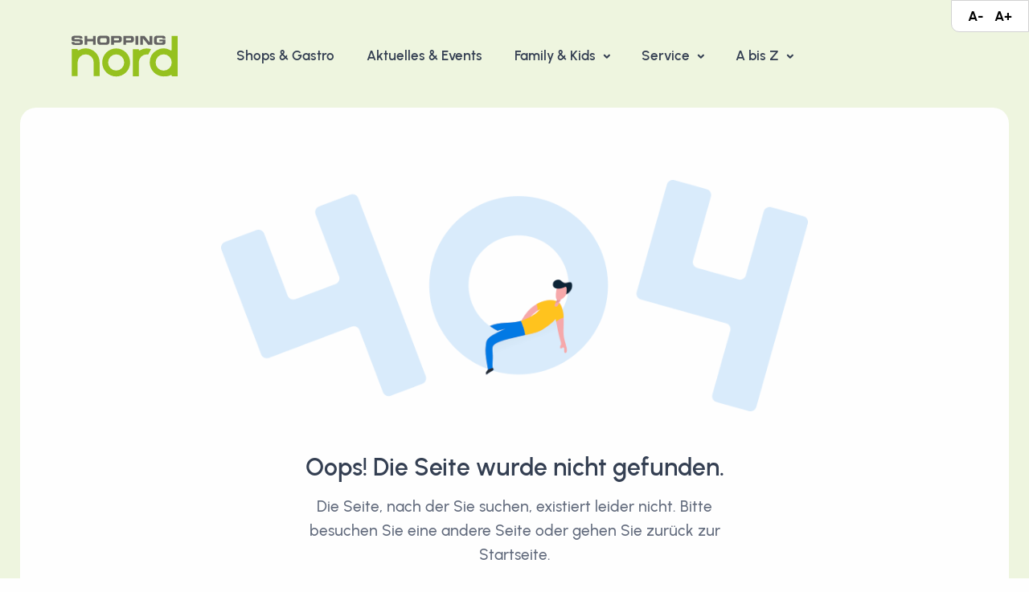

--- FILE ---
content_type: text/html; charset=UTF-8
request_url: https://shoppingnord.at/event/antenne-zahlt-deine-rechnung/
body_size: 6442
content:
<!DOCTYPE html>
<html lang="de">

<head>

    
<meta charset="utf-8">
<meta name="viewport" content="width=device-width, initial-scale=1.0">

<meta name="keywords" content="Einkaufszentrum,Graz,Shopping,Nord">
<meta name="description" content="Die einzigartige Kombination aus klassischem Einkaufszentrum und charmantem Fachmarktzentrum sorgen für eine klare Auflockerung der rund 70 Shops und Gastronomie-Betriebe.">
<meta name="author" content="Shopping Nord">
<meta name="rights" content="Shopping Nord"/>
<meta name="generator" content="Shopping Nord"/>

<meta property="fb:app_id" content="502663010448317"/>
<meta property="og:locale" content="de_AT"/>
<meta property="og:type" content="website"/>
<meta property="og:url" content="https://shoppingnord.at">
<meta property="og:site_name" content="Shopping Nord - Dein wohlfühl Einkaufszentrum">
<meta property="og:title" content="Shopping Nord - Dein wohlfühl Einkaufszentrum"/>
<meta property="og:description" content="Die einzigartige Kombination aus klassischem Einkaufszentrum und charmantem Fachmarktzentrum sorgen für eine klare Auflockerung der rund 70 Shops und Gastronomie-Betriebe."/>
<meta property="og:image" content="https://shoppingnord.at/assets/images/og.png"/>

<!-- Twitter Meta Tags -->
<meta name="twitter:card" content="summary_large_image">
<meta property="twitter:domain" content="shoppingnord.at">
<meta property="twitter:url" content="https://shoppingnord.at">
<meta name="twitter:title" content="Shopping Nord - Dein wohlfühl Einkaufszentrum">
<meta name="twitter:description" content="Die einzigartige Kombination aus klassischem Einkaufszentrum und charmantem Fachmarktzentrum sorgen für eine klare Auflockerung der rund 70 Shops und Gastronomie-Betriebe.">
<meta name="twitter:image" content="https://shoppingnord.at/assets/images/og.png">


<link rel="canonical" href="https://shoppingnord.at/event/antenne-zahlt-deine-rechnung/"/>

<title>Shopping Nord - Dein wohlfühl Einkaufszentrum</title>

<link rel="apple-touch-icon" sizes="180x180" href="https://shoppingnord.at/assets/images/favicons/apple-touch-icon.png">
<link rel="icon" type="image/png" href="https://shoppingnord.at/assets/images/favicons/favicon-32x32.png" sizes="32x32">
<link rel="icon" type="image/png" href="https://shoppingnord.at/assets/images/favicons/favicon-16x16.png" sizes="16x16">
<link rel="manifest" href="https://shoppingnord.at/assets/images/favicons/site.webmanifest">
<link rel="mask-icon" href="https://shoppingnord.at/assets/images/favicons/safari-pinned-tab.svg" color="#8ab91d">

<meta name="msapplication-TileColor" content="#8ab91d">
<meta name="theme-color" content="#8ab91d">
    <link rel="stylesheet" href="https://shoppingnord.at/assets/theme/assets/css/plugins.css">
    <link rel="stylesheet" href="https://shoppingnord.at/assets/theme/assets/css/style.css">
    <link rel="stylesheet" href="https://shoppingnord.at/assets/theme/assets/css/colors/green.css">
    <link rel="preload" href="https://shoppingnord.at/assets/theme/assets/css/fonts/urbanist.css" as="style" onload="this.rel='stylesheet'">

    <link rel="stylesheet" href="https://shoppingnord.at/assets/libs/smart-app-banner/smart-app-banner.css">
    <link rel="stylesheet" href="https://shoppingnord.at/assets/libs/cookieconsent/cookieconsent.min.css">

    <link rel="stylesheet" href="https://shoppingnord.at/assets/css/BaseFrontend.css?v=20250617">

                
    <script src="https://www.googletagmanager.com/gtag/js?id=G-3NDV5D5T31" type="text/plain" data-cookiecategory="analytics"></script>

    <script type="text/plain" data-cookiecategory="analytics">
        window.dataLayer = window.dataLayer || [];
        function gtag(){dataLayer.push(arguments);}
        gtag('js', new Date());

        gtag('config', 'G-3NDV5D5T31');
    </script>

</head>

<body class="" style="">
<div class="page-frame bg-pale-primary">
    <div class="page-loader"></div>

    <div class="content-wrapper">



<div id="accessibility_container">
    <div class="fs-switcher">
        <a href="#" class="font-resize" data-step="0.9">A-</a>
        <a href="#" class="font-resize" data-step="1.1">A+</a>
    </div>
</div>

<header class="wrapper">
    <nav class="navbar navbar-expand-lg classic transparent">
        <div class="container flex-lg-row flex-nowrap align-items-center">
            <div class="navbar-brand w-100">
                <a href="https://shoppingnord.at/">
                    <img class="logo-dark" src="https://shoppingnord.at/assets/theme/assets/img/logo-dark.svg" alt="Logo" style="max-width: 140px;"/>
                    <img class="logo-light" src="https://shoppingnord.at/assets/theme/assets/img/logo-dark.svg" alt="Logo" style="max-width: 140px;"/>
                </a>
            </div>
            <div class="navbar-collapse offcanvas offcanvas-nav offcanvas-start">
                <div class="offcanvas-header d-lg-none">
                    <h3 class="text-white fs-30 mb-0">Shopping Nord</h3>
                    <button type="button" class="btn-close btn-close-white" data-bs-dismiss="offcanvas" aria-label="Close"></button>
                </div>
                <div class="offcanvas-body ms-lg-auto d-flex flex-column h-100">
                    <ul class="navbar-nav">
                        
                                                                                            <li class="nav-item">
                                    <a class="nav-link " href="https://shoppingnord.at/shopfinder"  >
                                        Shops & Gastro                                    </a>
                                </li>
                                                    
                                                                                            <li class="nav-item">
                                    <a class="nav-link " href="https://shoppingnord.at/aktionen-news-events"  >
                                        Aktuelles & Events                                    </a>
                                </li>
                                                    
                                                            
                                <li class="nav-item dropdown">
                                    <a class="nav-link dropdown-toggle " href="#" data-bs-toggle="dropdown">
                                        Family & Kids                                    </a>
                                    <ul class="dropdown-menu">
                                                                                    <li class="nav-item">
                                                <a class="dropdown-item" href="https://shoppingnord.at/spielefarm" >
                                                    Die Spielefarm                                                </a>
                                            </li>
                                                                                    <li class="nav-item">
                                                <a class="dropdown-item" href="https://shoppingnord.at/geburtstagsparty-buchen" >
                                                    Geburtstagsparty                                                </a>
                                            </li>
                                                                                    <li class="nav-item">
                                                <a class="dropdown-item" href="https://shoppingnord.at/kasperltheater" >
                                                    Kasperltheater                                                </a>
                                            </li>
                                                                            </ul>
                                </li>
                                                    
                                                            
                                <li class="nav-item dropdown">
                                    <a class="nav-link dropdown-toggle " href="#" data-bs-toggle="dropdown">
                                        Service                                    </a>
                                    <ul class="dropdown-menu">
                                                                                    <li class="nav-item">
                                                <a class="dropdown-item" href="https://shoppingnord.at/gutscheine" >
                                                    Gutscheine                                                </a>
                                            </li>
                                                                                    <li class="nav-item">
                                                <a class="dropdown-item" href="https://shoppingnord.at/wald-lehrpfad" >
                                                    Wald-Lehrpfad                                                </a>
                                            </li>
                                                                                    <li class="nav-item">
                                                <a class="dropdown-item" href="https://shoppingnord.at/postkasten-paketshop" >
                                                    Post-Partner                                                </a>
                                            </li>
                                                                                    <li class="nav-item">
                                                <a class="dropdown-item" href="https://shoppingnord.at/shopping-nord-app" >
                                                    Shopping Nord App                                                </a>
                                            </li>
                                                                                    <li class="nav-item">
                                                <a class="dropdown-item" href="https://shoppingnord.at/anfahrt-parken" >
                                                    Anfahrt & Parken                                                </a>
                                            </li>
                                                                                    <li class="nav-item">
                                                <a class="dropdown-item" href="https://shoppingnord.at/ueber-uns" >
                                                    Über uns                                                </a>
                                            </li>
                                                                            </ul>
                                </li>
                                                    
                                                            
                                                                
                                <li class="nav-item dropdown dropdown-mega">
                                    <a class="nav-link dropdown-toggle " href="#" data-bs-toggle="dropdown">
                                        A bis Z                                    </a>

                                    <ul class="dropdown-menu mega-menu">
                                        <li class="mega-menu-content">
                                            <div class="row gx-0 gx-lg-3">
                                                <div class="col-lg-6">
                                                    <h6 class="dropdown-header">A bis Z</h6>
                                                    <ul class="list-unstyled cc-3">
                                                                                                                    <li class="">
                                                                <a class="dropdown-item" href="https://shoppingnord.at/aktionen-news-events" >
                                                                    Angebote & News                                                                </a>
                                                            </li>
                                                                                                                    <li class="">
                                                                <a class="dropdown-item" href="https://shoppingnord.at/shop/apotheke" >
                                                                    Apotheke                                                                </a>
                                                            </li>
                                                                                                                    <li class="">
                                                                <a class="dropdown-item" href="https://shoppingnord.at/shop/forstinger" >
                                                                    Auto & Zubehör                                                                </a>
                                                            </li>
                                                                                                                    <li class="">
                                                                <a class="dropdown-item" href="https://shoppingnord.at/aktionen-news-events-archiv-aktionen/lm-autoaufbereitung" >
                                                                    Autoaufbereitung                                                                </a>
                                                            </li>
                                                                                                                    <li class="">
                                                                <a class="dropdown-item" href="https://shoppingnord.at/bankomat" >
                                                                    Bankomat                                                                </a>
                                                            </li>
                                                                                                                    <li class="">
                                                                <a class="dropdown-item" href="https://shoppingnord.at/barrierefrei" >
                                                                    Barrierefrei                                                                </a>
                                                            </li>
                                                                                                                    <li class="">
                                                                <a class="dropdown-item" href="https://shoppingnord.at/bauernmarkt" >
                                                                    Bauernmarkt                                                                </a>
                                                            </li>
                                                                                                                    <li class="">
                                                                <a class="dropdown-item" href="https://shoppingnord.at/behinderten-parkflaechen" >
                                                                    Behinderten-Parkflächen                                                                </a>
                                                            </li>
                                                                                                                    <li class="">
                                                                <a class="dropdown-item" href="https://shoppingnord.at/bike-reparaturstation" >
                                                                    Bike-Reparaturstation                                                                </a>
                                                            </li>
                                                                                                                    <li class="">
                                                                <a class="dropdown-item" href="https://shoppingnord.at/shop/mueller" >
                                                                    Biomarkt                                                                </a>
                                                            </li>
                                                                                                                    <li class="">
                                                                <a class="dropdown-item" href="https://shoppingnord.at/shop/hier-eroeffnet-bald-ein-neuer-shop-2" >
                                                                    Blumenhändler                                                                </a>
                                                            </li>
                                                                                                                    <li class="">
                                                                <a class="dropdown-item" href="https://shoppingnord.at/bushaltestelle" >
                                                                    Bushaltestelle                                                                </a>
                                                            </li>
                                                                                                                    <li class="">
                                                                <a class="dropdown-item" href="https://shoppingnord.at/desinfektionsspender" >
                                                                    Desinfektionsspender                                                                </a>
                                                            </li>
                                                                                                                    <li class="">
                                                                <a class="dropdown-item" href="https://shoppingnord.at/drogerie-beauty" >
                                                                    Drogerie & Beauty                                                                </a>
                                                            </li>
                                                                                                                    <li class="">
                                                                <a class="dropdown-item" href="https://shoppingnord.at/e-bike--scooter-station" >
                                                                    E-Bike- & Scooter Station                                                                </a>
                                                            </li>
                                                                                                                    <li class="">
                                                                <a class="dropdown-item" href="https://vorschau.shoppingnord.at/anfahrt-parken" >
                                                                    E-Ladestationen                                                                </a>
                                                            </li>
                                                                                                                    <li class="">
                                                                <a class="dropdown-item" href="https://shoppingnord.at/eltern-kind-wcs" >
                                                                    Eltern-Kind-WC´s                                                                </a>
                                                            </li>
                                                                                                                    <li class="">
                                                                <a class="dropdown-item" href="https://shoppingnord.at/aktionen-news-events" >
                                                                    Events & Co                                                                </a>
                                                            </li>
                                                                                                                    <li class="">
                                                                <a class="dropdown-item" href="https://shoppingnord.at/fahrrad-abstellplaetze" >
                                                                    Fahrrad-Abstellplätze                                                                </a>
                                                            </li>
                                                                                                                    <li class="">
                                                                <a class="dropdown-item" href="https://shoppingnord.at/family-parkplaetze" >
                                                                    Family-Parkplätze                                                                </a>
                                                            </li>
                                                                                                                    <li class="">
                                                                <a class="dropdown-item" href="https://shoppingnord.at/shop/fitnesstudio-injoy" >
                                                                    Fitness-Studio                                                                </a>
                                                            </li>
                                                                                                                    <li class="">
                                                                <a class="dropdown-item" href="https://shoppingnord.at/frischluftzufuhr" >
                                                                    Frischluftzufuhr                                                                </a>
                                                            </li>
                                                                                                                    <li class="">
                                                                <a class="dropdown-item" href="https://shoppingnord.at/frisoer" >
                                                                    Frisör & Barber                                                                </a>
                                                            </li>
                                                                                                                    <li class="">
                                                                <a class="dropdown-item" href="https://shoppingnord.at/mittagsmenues" >
                                                                    Gastroangebot                                                                </a>
                                                            </li>
                                                                                                                    <li class="">
                                                                <a class="dropdown-item" href="https://shoppingnord.at/geburtstagsparty-buchen" >
                                                                    Geburtstagsgparty                                                                </a>
                                                            </li>
                                                                                                                    <li class="">
                                                                <a class="dropdown-item" href="https://shoppingnord.at/gewinnspiele" >
                                                                    Gewinnspiele                                                                </a>
                                                            </li>
                                                                                                                    <li class="">
                                                                <a class="dropdown-item" href="https://shoppingnord.at/gutscheine" >
                                                                    Graz Gutscheine                                                                </a>
                                                            </li>
                                                                                                                    <li class="">
                                                                <a class="dropdown-item" href="https://shoppingnord.at/gutscheine" >
                                                                    Gutscheine                                                                </a>
                                                            </li>
                                                                                                                    <li class="">
                                                                <a class="dropdown-item" href="https://shoppingnord.at/handy-aufladeservice" >
                                                                    Handy-Aufladeservice                                                                </a>
                                                            </li>
                                                                                                                    <li class="">
                                                                <a class="dropdown-item" href="https://shoppingnord.at/hundefreundlich" >
                                                                    Hunde willkommen                                                                </a>
                                                            </li>
                                                                                                                    <li class="">
                                                                <a class="dropdown-item" href="https://shoppingnord.at/spielefarm" >
                                                                    Indoor-Spielplatz                                                                </a>
                                                            </li>
                                                                                                                    <li class="">
                                                                <a class="dropdown-item" href="https://shoppingnord.at/information" >
                                                                    Information                                                                </a>
                                                            </li>
                                                                                                                    <li class="">
                                                                <a class="dropdown-item" href="https://shoppingnord.at/kasperltheater" >
                                                                    Kasperltheater                                                                </a>
                                                            </li>
                                                                                                            </ul>
                                                </div>
                                                <div class="col-lg-6">
                                                    <h6 class="dropdown-header">&nbsp;</h6>
                                                    <ul class="list-unstyled cc-3">
                                                                                                                    <li class="">
                                                                <a class="dropdown-item" href="https://shoppingnord.at/kiddy-rides" >
                                                                    Kiddy-Rides                                                                </a>
                                                            </li>
                                                                                                                    <li class="">
                                                                <a class="dropdown-item" href="https://shoppingnord.at/klimatisierte-mall" >
                                                                    Klimatisierte Mall                                                                </a>
                                                            </li>
                                                                                                                    <li class="">
                                                                <a class="dropdown-item" href="https://shoppingnord.at/leergut-rueckgabe" >
                                                                    Leergut-Rückgabe                                                                </a>
                                                            </li>
                                                                                                                    <li class="">
                                                                <a class="dropdown-item" href="https://shoppingnord.at/lost-found" >
                                                                    Lost & Found                                                                </a>
                                                            </li>
                                                                                                                    <li class="">
                                                                <a class="dropdown-item" href="https://shoppingnord.at/shop/trafik-pratter" target="_blank">
                                                                    Lotto/Toto                                                                </a>
                                                            </li>
                                                                                                                    <li class="">
                                                                <a class="dropdown-item" href="https://shoppingnord.at/massagestuehle" >
                                                                    Massagestühle                                                                </a>
                                                            </li>
                                                                                                                    <li class="">
                                                                <a class="dropdown-item" href="https://shoppingnord.at/motorrad-abstellplaetze" >
                                                                    Motorrad-Parkplätze                                                                </a>
                                                            </li>
                                                                                                                    <li class="">
                                                                <a class="dropdown-item" href="https://shoppingnord.at/aktionen-news-events-archiv-news/myflexbox-printbox" >
                                                                    myflexbox & printbox                                                                </a>
                                                            </li>
                                                                                                                    <li class="">
                                                                <a class="dropdown-item" href="https://shoppingnord.at/aktionen-news-events-archiv-aktionen/offenes-buecherregal" >
                                                                    Offenes Bücherregal                                                                </a>
                                                            </li>
                                                                                                                    <li class="">
                                                                <a class="dropdown-item" href="https://shoppingnord.at/ueber-uns" target="_blank">
                                                                    Öffnungsgzeiten                                                                </a>
                                                            </li>
                                                                                                                    <li class="">
                                                                <a class="dropdown-item" href="https://shoppingnord.at/aktionen-news-events-archiv-news/oekoprofit-auszeichnung" >
                                                                    Ökoprofit                                                                </a>
                                                            </li>
                                                                                                                    <li class="">
                                                                <a class="dropdown-item" href="https://shoppingnord.at/optiker" >
                                                                    Optiker                                                                </a>
                                                            </li>
                                                                                                                    <li class="">
                                                                <a class="dropdown-item" href="https://shoppingnord.at/passfoto-automat" >
                                                                    Passfotos                                                                </a>
                                                            </li>
                                                                                                                    <li class="">
                                                                <a class="dropdown-item" href="https://shoppingnord.at/postkasten-paketshop" >
                                                                    Post-Partner & Co                                                                </a>
                                                            </li>
                                                                                                                    <li class="">
                                                                <a class="dropdown-item" href="https://shoppingnord.at/shop/norge-putzerei-schneiderei" >
                                                                    Putzerei/Schneiderei                                                                </a>
                                                            </li>
                                                                                                                    <li class="">
                                                                <a class="dropdown-item" href="https://shoppingnord.at/regenschirm-verleih" >
                                                                    Regenschirm-Verleih                                                                </a>
                                                            </li>
                                                                                                                    <li class="">
                                                                <a class="dropdown-item" href="https://shoppingnord.at/shop/tui-reisecenter" >
                                                                    Reisebüro                                                                </a>
                                                            </li>
                                                                                                                    <li class="">
                                                                <a class="dropdown-item" href="https://shoppingnord.at/rollstuhl--buggyverleih" >
                                                                    Rollstuhl- & Buggyverleih                                                                </a>
                                                            </li>
                                                                                                                    <li class="">
                                                                <a class="dropdown-item" href="https://shoppingnord.at/schliessfaecher" >
                                                                    Schließfächer                                                                </a>
                                                            </li>
                                                                                                                    <li class="">
                                                                <a class="dropdown-item" href="https://shoppingnord.at/shop/mister-minit" >
                                                                    Schuh- & Schlüsseldienst                                                                </a>
                                                            </li>
                                                                                                                    <li class="">
                                                                <a class="dropdown-item" href="https://shoppingnord.at/shopping-nord-app" >
                                                                    Shopping Nord App                                                                </a>
                                                            </li>
                                                                                                                    <li class="">
                                                                <a class="dropdown-item" href="https://shoppingnord.at/shopfinder" >
                                                                    Shops & Gastro                                                                </a>
                                                            </li>
                                                                                                                    <li class="">
                                                                <a class="dropdown-item" href="https://shoppingnord.at/social-media" >
                                                                    Social Media                                                                </a>
                                                            </li>
                                                                                                                    <li class="">
                                                                <a class="dropdown-item" href="https://shoppingnord.at/standplatzanfrage" >
                                                                    Standflächen                                                                </a>
                                                            </li>
                                                                                                                    <li class="">
                                                                <a class="dropdown-item" href="https://shoppingnord.at/aktionen-news-events-archiv-news/steiermark-card" >
                                                                    Steiermark-Card                                                                </a>
                                                            </li>
                                                                                                                    <li class="">
                                                                <a class="dropdown-item" href="https://shoppingnord.at/still--wickelraeume" >
                                                                    Still- & Wickelräume                                                                </a>
                                                            </li>
                                                                                                                    <li class="">
                                                                <a class="dropdown-item" href="https://shoppingnord.at/taxiservice" >
                                                                    Taxiservice                                                                </a>
                                                            </li>
                                                                                                                    <li class="">
                                                                <a class="dropdown-item" href="https://shoppingnord.at/shop/futterhaus" >
                                                                    Tierbedarf                                                                </a>
                                                            </li>
                                                                                                                    <li class="">
                                                                <a class="dropdown-item" href="https://shoppingnord.at/shop/trafik-pratter" >
                                                                    Trafik & Zigarren                                                                </a>
                                                            </li>
                                                                                                                    <li class="">
                                                                <a class="dropdown-item" href="https://shoppingnord.at/wald-lehrpfad" >
                                                                    Wald-Lehrpfad                                                                </a>
                                                            </li>
                                                                                                                    <li class="">
                                                                <a class="dropdown-item" href="https://shoppingnord.at/windel-service" >
                                                                    Windeln & Hygiene                                                                </a>
                                                            </li>
                                                                                                                    <li class="">
                                                                <a class="dropdown-item" href="https://shoppingnord.at/wlan" >
                                                                    WLAN                                                                </a>
                                                            </li>
                                                                                                                    <li class="">
                                                                <a class="dropdown-item" href="https://shoppingnord.at/zigaretten-automat" >
                                                                    Zigaretten-Automat                                                                </a>
                                                            </li>
                                                                                                            </ul>
                                                </div>
                                            </div>
                                        </li>
                                    </ul>
                                </li>

                                                                        </ul>
                    <!-- /.navbar-nav -->

                    <div class="offcanvas-footer d-lg-none">
                        <div>
                            <a href="mailto:shopping-nord@kovac-management.at" class="link-inverse">shopping-nord@kovac-management.at</a>
                            <br/> <a href='tel:+433166713090'>+43 (316) 67 13 09 - 0 </a> <br/>
                            <nav class="nav social social-white mt-4">
                                <a href="https://www.facebook.com/shoppingnord/?locale=de_DE" target="_blank"><i class="uil uil-facebook-f"></i></a>
                                <a href="https://www.instagram.com/shopping_nord/?hl=de" target="_blank"><i class="uil uil-instagram"></i></a>
                            </nav>
                            <!-- /.social -->
                        </div>
                    </div>
                    <!-- /.offcanvas-footer -->
                </div>
                <!-- /.offcanvas-body -->
            </div>
            <!-- /.navbar-collapse -->
            <div class="navbar-other w-100 d-flex ms-auto">
                <ul class="navbar-nav flex-row align-items-center ms-auto">
                    <li class="nav-item d-lg-none">
                        <button class="hamburger offcanvas-nav-btn"><span></span></button>
                    </li>
                </ul>
                <!-- /.navbar-nav -->
            </div>
            <!-- /.navbar-other -->
        </div>
        <!-- /.container -->
    </nav>
    <!-- /.navbar -->

</header>
<section class="wrapper bg-light">
    <div class="container pt-12 pt-md-14 pb-14 pb-md-16">
        <div class="row">
            <div class="col-lg-9 col-xl-8 mx-auto">
                <figure class="mb-10"><img class="img-fluid" src="https://shoppingnord.at/assets/theme/assets/img/illustrations/404.png" srcset="https://shoppingnord.at/assets/theme/assets/img/illustrations/404@2x.png 2x" alt=""></figure>
            </div>
            <!-- /column -->
            <div class="col-lg-8 col-xl-7 col-xxl-6 mx-auto text-center">
                <h1 class="mb-3">Oops! Die Seite wurde nicht gefunden.</h1>
                <p class="lead mb-7 px-md-12 px-lg-5 px-xl-7">
                    Die Seite, nach der Sie suchen, existiert leider nicht. Bitte besuchen Sie eine andere Seite oder gehen Sie zurück zur Startseite.
                </p>
                <a href="https://shoppingnord.at/" class="btn btn-primary rounded-pill">
                    Startseite
                </a>
            </div>
            <!-- /column -->
        </div>
        <!-- /.row -->
    </div>
    <!-- /.container -->
</section>
</div>
<footer class="bg-dark text-inverse">
    <div class="container py-13 py-md-15">
        <div class="row gy-6 gy-lg-0">
            <div class="col-md-4 col-lg-3 text-center text-md-start">
                <div class="widget">
                    <div class="mb-4">
                        <a href='https://play.google.com/store/apps/details?id=at.shoppingnord.app2&gl=AT' target="_blank">
                            <img alt='Jetzt bei Google Play' src='https://shoppingnord.at/assets/images/de_badge_web_generic.png' class="badge-google-store"/>
                        </a>
                        <a href='https://apps.apple.com/us/app/shopping-nord-graz/id1510926640' class="ml-2 mr-2 mr-md-5" target="_blank">
                            <img alt='Jetzt im App Store' src='https://shoppingnord.at/assets/images/Download_on_the_App_Store_Badge_DE_RGB_blk_092917.svg' class="badge-app-store"/>
                        </a>
                    </div>

                    <p class="mb-0">© 2026 EKZ Shopping Nord GmbH. <br class="d-none d-lg-block"/>Alle Rechte vorbehalten.</p>

                    <div>
                        <a href="https://www.facebook.com/shoppingnord/?locale=de_DE" target="_blank"><i class="uil uil-facebook-f"></i></a>
                        <a href="https://www.instagram.com/shopping_nord/?hl=de" target="_blank"><i class="uil uil-instagram"></i></a>
                    </div> <br>

                    <div class="mb-2">
                        <img src="https://shoppingnord.at/assets/theme/assets/img/logo.svg" srcset="https://shoppingnord.at/assets/theme/assets/img/logo.svg" alt="Logo" class="w-50"/>
                    </div>
                    <!-- /.social -->
                </div>
                <!-- /.widget -->
            </div>
            <!-- /column -->
            <div class="col-md-4 col-lg-4 text-center text-md-start">
                <div class="widget">
                    <h4 class="widget-title text-white mb-3">Besuche uns</h4>
                    <address class="pe-xl-15 pe-xxl-17">Shopping Nord <br/>Wiener Straße 351 | 8051 Graz</address>
                    <a href='mailto:shopping-nord@kovac-management.at'> shopping-nord@kovac-management.at</a><br/> <a href='tel:+433166713090'>+43 (316) 67 13 09 - 0 </a>
                </div>
                <!-- /.widget -->
            </div>
            <!-- /column -->
            <div class="col-md-4 col-lg-2 text-center text-md-start">

                                    <div class="widget">
                        <h4 class="widget-title text-white mb-3">
                            Links                        </h4>

                        <ul class="list-unstyled  mb-0">
                                                            <li>
                                    <a href="https://shoppingnord.at/jobs" >
                                        Jobs                                    </a>
                                </li>
                                                            <li>
                                    <a href="https://shoppingnord.at/shopflaechenanfrage" >
                                        Shopflächenanfrage                                    </a>
                                </li>
                                                            <li>
                                    <a href="https://shoppingnord.at/standplatzanfrage" >
                                        Standplatzanfrage                                    </a>
                                </li>
                                                            <li>
                                    <a href="https://shoppingnord.at/agbs-datenschutz" >
                                        Rechtliche Hinweise                                    </a>
                                </li>
                                                    </ul>
                    </div>
                    <!-- /.widget -->
                
            </div>
            <!-- /column -->
            <div class="col-md-12 col-lg-3 text-center text-md-start">
                <div class="widget">
                    <h4 class="widget-title text-white mb-3">Unser Newsletter</h4>
                    <p class="mb-5">Abonniere unseren Newsletter, um unsere Neuigkeiten und Angebote zu erhalten.</p>
                    <div class="newsletter-wrapper">
                        <button type="button" class="btn btn-primary w-100" data-bs-toggle="modal" data-bs-target="#mod-newsletter">Anmelden</button>
                    </div>
                    <!-- /.newsletter-wrapper -->
                </div>
                <!-- /.widget -->
            </div>
            <!-- /column -->
        </div>
        <!--/.row -->
    </div>
    <!-- /.container -->
</footer>

<div class="progress-wrap">
    <svg class="progress-circle svg-content" width="100%" height="100%" viewBox="-1 -1 102 102">
        <path d="M50,1 a49,49 0 0,1 0,98 a49,49 0 0,1 0,-98"/>
    </svg>
</div>

</div>

<div class="modal fade" id="mod-newsletter" tabindex="-1">
    <div class="modal-dialog modal-dialog-centered modal-sm">
        <div class="modal-content text-center">
            <div class="modal-body">
                <button type="button" class="btn-close" data-bs-dismiss="modal" aria-label="Close"></button>
                <h2 class="mb-3 text-start">Newsletter-Anmeldung</h2>
                <p class="lead mb-6 text-start">Abonniere unseren Newsletter, um unsere Neuigkeiten und Angebote zu erhalten.</p>

                <form id="newsletter-form" class="text-start mb-3" method="post">
                    <input type="hidden" name="doAction" value="doRegisterNewsletter"/>

                    <div class="form-floating mb-4">
                        <input type="text" class="form-control" placeholder="Vorname" id="newsletter_firstname" name="newsletter_firstname" required>
                        <label for="newsletter_firstname">Vorname*</label>
                    </div>

                    <div class="form-floating mb-4">
                        <input type="text" class="form-control" placeholder="Nachname" id="newsletter_lastname" name="newsletter_lastname" required>
                        <label for="newsletter_lastname">Nachname*</label>
                    </div>

                    <div class="form-floating mb-4">
                        <input type="text" class="form-control" placeholder="E-Mail Adresse" id="newsletter_email" name="newsletter_email" required>
                        <label for="newsletter_email">E-Mail Adresse*</label>
                    </div>

                    <div class="row">
                        <div class="col-12 te">
                            <script src="https://www.google.com/recaptcha/api.js"></script>
                            <div class="form-floating mb-4">
                                <input class="form-control d-none" data-recaptcha="true" required>
                                <div class="g-recaptcha" data-sitekey="6LfR7mspAAAAAIOUWorLMk7j1qg-o2pAqW7kM1s7" data-callback="verifyRecaptchaCallback" data-expired-callback="expiredRecaptchaCallback"></div>
                                <div class="valid-feedback">
                                    Sieht gut aus!
                                </div>
                                <div class="invalid-feedback">
                                    Bitte vervollständigen.
                                </div>
                            </div>
                        </div>
                    </div>

                    <button type="button" class="btn btn-primary rounded-pill w-100 mb-2 modal-submit">
                        Jetzt Anmelden
                    </button>
                </form>
            </div>
            <!--/.modal-content -->
        </div>
        <!--/.modal-body -->
    </div>
    <!--/.modal-dialog -->
</div>
<div class="alert-container position-fixed top-0 end-0 p-3">
</div>

<script src="https://shoppingnord.at/assets/theme/assets/js/plugins.js"></script>
<script src="https://shoppingnord.at/assets/theme/assets/js/theme.js?v=20240613"></script>

<script src="https://shoppingnord.at/assets/libs/jquery-3.3.1/jquery-3.3.1.js" type="text/javascript"></script>
<script src="https://shoppingnord.at/assets/libs/cookie/js.cookie.min.js" type="text/javascript"></script>
<script src="https://shoppingnord.at/assets/libs/cookieconsent/cookieconsent.min.js" type="text/javascript"></script>
<script src="https://shoppingnord.at/assets/libs/smart-app-banner/smart-app-banner.js" type="text/plain" data-cookiecategory="necessary"></script>

<script src="https://shoppingnord.at/assets/js/BaseFrontend.js?v=20250617"></script>
<script>
    BaseFrontend = new BaseFrontend({
        "BASE_URL": 'https://shoppingnord.at/',
        "IS_WEBVIEW": 0,
        "COOKIE_CONSENT": 1
    });
</script>

            <script src="https://shoppingnord.at/assets/js/FrontendLayout.js?v=20240613" type="text/javascript"></script>
    
<script>
    BaseFrontend.setNotifications(
        JSON.parse('[]'),
        JSON.parse('[]'),
        JSON.parse('[]'),
        JSON.parse('[]')
    );
</script>

</body>

</html>


--- FILE ---
content_type: text/html; charset=utf-8
request_url: https://www.google.com/recaptcha/api2/anchor?ar=1&k=6LfR7mspAAAAAIOUWorLMk7j1qg-o2pAqW7kM1s7&co=aHR0cHM6Ly9zaG9wcGluZ25vcmQuYXQ6NDQz&hl=en&v=PoyoqOPhxBO7pBk68S4YbpHZ&size=normal&anchor-ms=20000&execute-ms=30000&cb=tn6u3m4kj32a
body_size: 49435
content:
<!DOCTYPE HTML><html dir="ltr" lang="en"><head><meta http-equiv="Content-Type" content="text/html; charset=UTF-8">
<meta http-equiv="X-UA-Compatible" content="IE=edge">
<title>reCAPTCHA</title>
<style type="text/css">
/* cyrillic-ext */
@font-face {
  font-family: 'Roboto';
  font-style: normal;
  font-weight: 400;
  font-stretch: 100%;
  src: url(//fonts.gstatic.com/s/roboto/v48/KFO7CnqEu92Fr1ME7kSn66aGLdTylUAMa3GUBHMdazTgWw.woff2) format('woff2');
  unicode-range: U+0460-052F, U+1C80-1C8A, U+20B4, U+2DE0-2DFF, U+A640-A69F, U+FE2E-FE2F;
}
/* cyrillic */
@font-face {
  font-family: 'Roboto';
  font-style: normal;
  font-weight: 400;
  font-stretch: 100%;
  src: url(//fonts.gstatic.com/s/roboto/v48/KFO7CnqEu92Fr1ME7kSn66aGLdTylUAMa3iUBHMdazTgWw.woff2) format('woff2');
  unicode-range: U+0301, U+0400-045F, U+0490-0491, U+04B0-04B1, U+2116;
}
/* greek-ext */
@font-face {
  font-family: 'Roboto';
  font-style: normal;
  font-weight: 400;
  font-stretch: 100%;
  src: url(//fonts.gstatic.com/s/roboto/v48/KFO7CnqEu92Fr1ME7kSn66aGLdTylUAMa3CUBHMdazTgWw.woff2) format('woff2');
  unicode-range: U+1F00-1FFF;
}
/* greek */
@font-face {
  font-family: 'Roboto';
  font-style: normal;
  font-weight: 400;
  font-stretch: 100%;
  src: url(//fonts.gstatic.com/s/roboto/v48/KFO7CnqEu92Fr1ME7kSn66aGLdTylUAMa3-UBHMdazTgWw.woff2) format('woff2');
  unicode-range: U+0370-0377, U+037A-037F, U+0384-038A, U+038C, U+038E-03A1, U+03A3-03FF;
}
/* math */
@font-face {
  font-family: 'Roboto';
  font-style: normal;
  font-weight: 400;
  font-stretch: 100%;
  src: url(//fonts.gstatic.com/s/roboto/v48/KFO7CnqEu92Fr1ME7kSn66aGLdTylUAMawCUBHMdazTgWw.woff2) format('woff2');
  unicode-range: U+0302-0303, U+0305, U+0307-0308, U+0310, U+0312, U+0315, U+031A, U+0326-0327, U+032C, U+032F-0330, U+0332-0333, U+0338, U+033A, U+0346, U+034D, U+0391-03A1, U+03A3-03A9, U+03B1-03C9, U+03D1, U+03D5-03D6, U+03F0-03F1, U+03F4-03F5, U+2016-2017, U+2034-2038, U+203C, U+2040, U+2043, U+2047, U+2050, U+2057, U+205F, U+2070-2071, U+2074-208E, U+2090-209C, U+20D0-20DC, U+20E1, U+20E5-20EF, U+2100-2112, U+2114-2115, U+2117-2121, U+2123-214F, U+2190, U+2192, U+2194-21AE, U+21B0-21E5, U+21F1-21F2, U+21F4-2211, U+2213-2214, U+2216-22FF, U+2308-230B, U+2310, U+2319, U+231C-2321, U+2336-237A, U+237C, U+2395, U+239B-23B7, U+23D0, U+23DC-23E1, U+2474-2475, U+25AF, U+25B3, U+25B7, U+25BD, U+25C1, U+25CA, U+25CC, U+25FB, U+266D-266F, U+27C0-27FF, U+2900-2AFF, U+2B0E-2B11, U+2B30-2B4C, U+2BFE, U+3030, U+FF5B, U+FF5D, U+1D400-1D7FF, U+1EE00-1EEFF;
}
/* symbols */
@font-face {
  font-family: 'Roboto';
  font-style: normal;
  font-weight: 400;
  font-stretch: 100%;
  src: url(//fonts.gstatic.com/s/roboto/v48/KFO7CnqEu92Fr1ME7kSn66aGLdTylUAMaxKUBHMdazTgWw.woff2) format('woff2');
  unicode-range: U+0001-000C, U+000E-001F, U+007F-009F, U+20DD-20E0, U+20E2-20E4, U+2150-218F, U+2190, U+2192, U+2194-2199, U+21AF, U+21E6-21F0, U+21F3, U+2218-2219, U+2299, U+22C4-22C6, U+2300-243F, U+2440-244A, U+2460-24FF, U+25A0-27BF, U+2800-28FF, U+2921-2922, U+2981, U+29BF, U+29EB, U+2B00-2BFF, U+4DC0-4DFF, U+FFF9-FFFB, U+10140-1018E, U+10190-1019C, U+101A0, U+101D0-101FD, U+102E0-102FB, U+10E60-10E7E, U+1D2C0-1D2D3, U+1D2E0-1D37F, U+1F000-1F0FF, U+1F100-1F1AD, U+1F1E6-1F1FF, U+1F30D-1F30F, U+1F315, U+1F31C, U+1F31E, U+1F320-1F32C, U+1F336, U+1F378, U+1F37D, U+1F382, U+1F393-1F39F, U+1F3A7-1F3A8, U+1F3AC-1F3AF, U+1F3C2, U+1F3C4-1F3C6, U+1F3CA-1F3CE, U+1F3D4-1F3E0, U+1F3ED, U+1F3F1-1F3F3, U+1F3F5-1F3F7, U+1F408, U+1F415, U+1F41F, U+1F426, U+1F43F, U+1F441-1F442, U+1F444, U+1F446-1F449, U+1F44C-1F44E, U+1F453, U+1F46A, U+1F47D, U+1F4A3, U+1F4B0, U+1F4B3, U+1F4B9, U+1F4BB, U+1F4BF, U+1F4C8-1F4CB, U+1F4D6, U+1F4DA, U+1F4DF, U+1F4E3-1F4E6, U+1F4EA-1F4ED, U+1F4F7, U+1F4F9-1F4FB, U+1F4FD-1F4FE, U+1F503, U+1F507-1F50B, U+1F50D, U+1F512-1F513, U+1F53E-1F54A, U+1F54F-1F5FA, U+1F610, U+1F650-1F67F, U+1F687, U+1F68D, U+1F691, U+1F694, U+1F698, U+1F6AD, U+1F6B2, U+1F6B9-1F6BA, U+1F6BC, U+1F6C6-1F6CF, U+1F6D3-1F6D7, U+1F6E0-1F6EA, U+1F6F0-1F6F3, U+1F6F7-1F6FC, U+1F700-1F7FF, U+1F800-1F80B, U+1F810-1F847, U+1F850-1F859, U+1F860-1F887, U+1F890-1F8AD, U+1F8B0-1F8BB, U+1F8C0-1F8C1, U+1F900-1F90B, U+1F93B, U+1F946, U+1F984, U+1F996, U+1F9E9, U+1FA00-1FA6F, U+1FA70-1FA7C, U+1FA80-1FA89, U+1FA8F-1FAC6, U+1FACE-1FADC, U+1FADF-1FAE9, U+1FAF0-1FAF8, U+1FB00-1FBFF;
}
/* vietnamese */
@font-face {
  font-family: 'Roboto';
  font-style: normal;
  font-weight: 400;
  font-stretch: 100%;
  src: url(//fonts.gstatic.com/s/roboto/v48/KFO7CnqEu92Fr1ME7kSn66aGLdTylUAMa3OUBHMdazTgWw.woff2) format('woff2');
  unicode-range: U+0102-0103, U+0110-0111, U+0128-0129, U+0168-0169, U+01A0-01A1, U+01AF-01B0, U+0300-0301, U+0303-0304, U+0308-0309, U+0323, U+0329, U+1EA0-1EF9, U+20AB;
}
/* latin-ext */
@font-face {
  font-family: 'Roboto';
  font-style: normal;
  font-weight: 400;
  font-stretch: 100%;
  src: url(//fonts.gstatic.com/s/roboto/v48/KFO7CnqEu92Fr1ME7kSn66aGLdTylUAMa3KUBHMdazTgWw.woff2) format('woff2');
  unicode-range: U+0100-02BA, U+02BD-02C5, U+02C7-02CC, U+02CE-02D7, U+02DD-02FF, U+0304, U+0308, U+0329, U+1D00-1DBF, U+1E00-1E9F, U+1EF2-1EFF, U+2020, U+20A0-20AB, U+20AD-20C0, U+2113, U+2C60-2C7F, U+A720-A7FF;
}
/* latin */
@font-face {
  font-family: 'Roboto';
  font-style: normal;
  font-weight: 400;
  font-stretch: 100%;
  src: url(//fonts.gstatic.com/s/roboto/v48/KFO7CnqEu92Fr1ME7kSn66aGLdTylUAMa3yUBHMdazQ.woff2) format('woff2');
  unicode-range: U+0000-00FF, U+0131, U+0152-0153, U+02BB-02BC, U+02C6, U+02DA, U+02DC, U+0304, U+0308, U+0329, U+2000-206F, U+20AC, U+2122, U+2191, U+2193, U+2212, U+2215, U+FEFF, U+FFFD;
}
/* cyrillic-ext */
@font-face {
  font-family: 'Roboto';
  font-style: normal;
  font-weight: 500;
  font-stretch: 100%;
  src: url(//fonts.gstatic.com/s/roboto/v48/KFO7CnqEu92Fr1ME7kSn66aGLdTylUAMa3GUBHMdazTgWw.woff2) format('woff2');
  unicode-range: U+0460-052F, U+1C80-1C8A, U+20B4, U+2DE0-2DFF, U+A640-A69F, U+FE2E-FE2F;
}
/* cyrillic */
@font-face {
  font-family: 'Roboto';
  font-style: normal;
  font-weight: 500;
  font-stretch: 100%;
  src: url(//fonts.gstatic.com/s/roboto/v48/KFO7CnqEu92Fr1ME7kSn66aGLdTylUAMa3iUBHMdazTgWw.woff2) format('woff2');
  unicode-range: U+0301, U+0400-045F, U+0490-0491, U+04B0-04B1, U+2116;
}
/* greek-ext */
@font-face {
  font-family: 'Roboto';
  font-style: normal;
  font-weight: 500;
  font-stretch: 100%;
  src: url(//fonts.gstatic.com/s/roboto/v48/KFO7CnqEu92Fr1ME7kSn66aGLdTylUAMa3CUBHMdazTgWw.woff2) format('woff2');
  unicode-range: U+1F00-1FFF;
}
/* greek */
@font-face {
  font-family: 'Roboto';
  font-style: normal;
  font-weight: 500;
  font-stretch: 100%;
  src: url(//fonts.gstatic.com/s/roboto/v48/KFO7CnqEu92Fr1ME7kSn66aGLdTylUAMa3-UBHMdazTgWw.woff2) format('woff2');
  unicode-range: U+0370-0377, U+037A-037F, U+0384-038A, U+038C, U+038E-03A1, U+03A3-03FF;
}
/* math */
@font-face {
  font-family: 'Roboto';
  font-style: normal;
  font-weight: 500;
  font-stretch: 100%;
  src: url(//fonts.gstatic.com/s/roboto/v48/KFO7CnqEu92Fr1ME7kSn66aGLdTylUAMawCUBHMdazTgWw.woff2) format('woff2');
  unicode-range: U+0302-0303, U+0305, U+0307-0308, U+0310, U+0312, U+0315, U+031A, U+0326-0327, U+032C, U+032F-0330, U+0332-0333, U+0338, U+033A, U+0346, U+034D, U+0391-03A1, U+03A3-03A9, U+03B1-03C9, U+03D1, U+03D5-03D6, U+03F0-03F1, U+03F4-03F5, U+2016-2017, U+2034-2038, U+203C, U+2040, U+2043, U+2047, U+2050, U+2057, U+205F, U+2070-2071, U+2074-208E, U+2090-209C, U+20D0-20DC, U+20E1, U+20E5-20EF, U+2100-2112, U+2114-2115, U+2117-2121, U+2123-214F, U+2190, U+2192, U+2194-21AE, U+21B0-21E5, U+21F1-21F2, U+21F4-2211, U+2213-2214, U+2216-22FF, U+2308-230B, U+2310, U+2319, U+231C-2321, U+2336-237A, U+237C, U+2395, U+239B-23B7, U+23D0, U+23DC-23E1, U+2474-2475, U+25AF, U+25B3, U+25B7, U+25BD, U+25C1, U+25CA, U+25CC, U+25FB, U+266D-266F, U+27C0-27FF, U+2900-2AFF, U+2B0E-2B11, U+2B30-2B4C, U+2BFE, U+3030, U+FF5B, U+FF5D, U+1D400-1D7FF, U+1EE00-1EEFF;
}
/* symbols */
@font-face {
  font-family: 'Roboto';
  font-style: normal;
  font-weight: 500;
  font-stretch: 100%;
  src: url(//fonts.gstatic.com/s/roboto/v48/KFO7CnqEu92Fr1ME7kSn66aGLdTylUAMaxKUBHMdazTgWw.woff2) format('woff2');
  unicode-range: U+0001-000C, U+000E-001F, U+007F-009F, U+20DD-20E0, U+20E2-20E4, U+2150-218F, U+2190, U+2192, U+2194-2199, U+21AF, U+21E6-21F0, U+21F3, U+2218-2219, U+2299, U+22C4-22C6, U+2300-243F, U+2440-244A, U+2460-24FF, U+25A0-27BF, U+2800-28FF, U+2921-2922, U+2981, U+29BF, U+29EB, U+2B00-2BFF, U+4DC0-4DFF, U+FFF9-FFFB, U+10140-1018E, U+10190-1019C, U+101A0, U+101D0-101FD, U+102E0-102FB, U+10E60-10E7E, U+1D2C0-1D2D3, U+1D2E0-1D37F, U+1F000-1F0FF, U+1F100-1F1AD, U+1F1E6-1F1FF, U+1F30D-1F30F, U+1F315, U+1F31C, U+1F31E, U+1F320-1F32C, U+1F336, U+1F378, U+1F37D, U+1F382, U+1F393-1F39F, U+1F3A7-1F3A8, U+1F3AC-1F3AF, U+1F3C2, U+1F3C4-1F3C6, U+1F3CA-1F3CE, U+1F3D4-1F3E0, U+1F3ED, U+1F3F1-1F3F3, U+1F3F5-1F3F7, U+1F408, U+1F415, U+1F41F, U+1F426, U+1F43F, U+1F441-1F442, U+1F444, U+1F446-1F449, U+1F44C-1F44E, U+1F453, U+1F46A, U+1F47D, U+1F4A3, U+1F4B0, U+1F4B3, U+1F4B9, U+1F4BB, U+1F4BF, U+1F4C8-1F4CB, U+1F4D6, U+1F4DA, U+1F4DF, U+1F4E3-1F4E6, U+1F4EA-1F4ED, U+1F4F7, U+1F4F9-1F4FB, U+1F4FD-1F4FE, U+1F503, U+1F507-1F50B, U+1F50D, U+1F512-1F513, U+1F53E-1F54A, U+1F54F-1F5FA, U+1F610, U+1F650-1F67F, U+1F687, U+1F68D, U+1F691, U+1F694, U+1F698, U+1F6AD, U+1F6B2, U+1F6B9-1F6BA, U+1F6BC, U+1F6C6-1F6CF, U+1F6D3-1F6D7, U+1F6E0-1F6EA, U+1F6F0-1F6F3, U+1F6F7-1F6FC, U+1F700-1F7FF, U+1F800-1F80B, U+1F810-1F847, U+1F850-1F859, U+1F860-1F887, U+1F890-1F8AD, U+1F8B0-1F8BB, U+1F8C0-1F8C1, U+1F900-1F90B, U+1F93B, U+1F946, U+1F984, U+1F996, U+1F9E9, U+1FA00-1FA6F, U+1FA70-1FA7C, U+1FA80-1FA89, U+1FA8F-1FAC6, U+1FACE-1FADC, U+1FADF-1FAE9, U+1FAF0-1FAF8, U+1FB00-1FBFF;
}
/* vietnamese */
@font-face {
  font-family: 'Roboto';
  font-style: normal;
  font-weight: 500;
  font-stretch: 100%;
  src: url(//fonts.gstatic.com/s/roboto/v48/KFO7CnqEu92Fr1ME7kSn66aGLdTylUAMa3OUBHMdazTgWw.woff2) format('woff2');
  unicode-range: U+0102-0103, U+0110-0111, U+0128-0129, U+0168-0169, U+01A0-01A1, U+01AF-01B0, U+0300-0301, U+0303-0304, U+0308-0309, U+0323, U+0329, U+1EA0-1EF9, U+20AB;
}
/* latin-ext */
@font-face {
  font-family: 'Roboto';
  font-style: normal;
  font-weight: 500;
  font-stretch: 100%;
  src: url(//fonts.gstatic.com/s/roboto/v48/KFO7CnqEu92Fr1ME7kSn66aGLdTylUAMa3KUBHMdazTgWw.woff2) format('woff2');
  unicode-range: U+0100-02BA, U+02BD-02C5, U+02C7-02CC, U+02CE-02D7, U+02DD-02FF, U+0304, U+0308, U+0329, U+1D00-1DBF, U+1E00-1E9F, U+1EF2-1EFF, U+2020, U+20A0-20AB, U+20AD-20C0, U+2113, U+2C60-2C7F, U+A720-A7FF;
}
/* latin */
@font-face {
  font-family: 'Roboto';
  font-style: normal;
  font-weight: 500;
  font-stretch: 100%;
  src: url(//fonts.gstatic.com/s/roboto/v48/KFO7CnqEu92Fr1ME7kSn66aGLdTylUAMa3yUBHMdazQ.woff2) format('woff2');
  unicode-range: U+0000-00FF, U+0131, U+0152-0153, U+02BB-02BC, U+02C6, U+02DA, U+02DC, U+0304, U+0308, U+0329, U+2000-206F, U+20AC, U+2122, U+2191, U+2193, U+2212, U+2215, U+FEFF, U+FFFD;
}
/* cyrillic-ext */
@font-face {
  font-family: 'Roboto';
  font-style: normal;
  font-weight: 900;
  font-stretch: 100%;
  src: url(//fonts.gstatic.com/s/roboto/v48/KFO7CnqEu92Fr1ME7kSn66aGLdTylUAMa3GUBHMdazTgWw.woff2) format('woff2');
  unicode-range: U+0460-052F, U+1C80-1C8A, U+20B4, U+2DE0-2DFF, U+A640-A69F, U+FE2E-FE2F;
}
/* cyrillic */
@font-face {
  font-family: 'Roboto';
  font-style: normal;
  font-weight: 900;
  font-stretch: 100%;
  src: url(//fonts.gstatic.com/s/roboto/v48/KFO7CnqEu92Fr1ME7kSn66aGLdTylUAMa3iUBHMdazTgWw.woff2) format('woff2');
  unicode-range: U+0301, U+0400-045F, U+0490-0491, U+04B0-04B1, U+2116;
}
/* greek-ext */
@font-face {
  font-family: 'Roboto';
  font-style: normal;
  font-weight: 900;
  font-stretch: 100%;
  src: url(//fonts.gstatic.com/s/roboto/v48/KFO7CnqEu92Fr1ME7kSn66aGLdTylUAMa3CUBHMdazTgWw.woff2) format('woff2');
  unicode-range: U+1F00-1FFF;
}
/* greek */
@font-face {
  font-family: 'Roboto';
  font-style: normal;
  font-weight: 900;
  font-stretch: 100%;
  src: url(//fonts.gstatic.com/s/roboto/v48/KFO7CnqEu92Fr1ME7kSn66aGLdTylUAMa3-UBHMdazTgWw.woff2) format('woff2');
  unicode-range: U+0370-0377, U+037A-037F, U+0384-038A, U+038C, U+038E-03A1, U+03A3-03FF;
}
/* math */
@font-face {
  font-family: 'Roboto';
  font-style: normal;
  font-weight: 900;
  font-stretch: 100%;
  src: url(//fonts.gstatic.com/s/roboto/v48/KFO7CnqEu92Fr1ME7kSn66aGLdTylUAMawCUBHMdazTgWw.woff2) format('woff2');
  unicode-range: U+0302-0303, U+0305, U+0307-0308, U+0310, U+0312, U+0315, U+031A, U+0326-0327, U+032C, U+032F-0330, U+0332-0333, U+0338, U+033A, U+0346, U+034D, U+0391-03A1, U+03A3-03A9, U+03B1-03C9, U+03D1, U+03D5-03D6, U+03F0-03F1, U+03F4-03F5, U+2016-2017, U+2034-2038, U+203C, U+2040, U+2043, U+2047, U+2050, U+2057, U+205F, U+2070-2071, U+2074-208E, U+2090-209C, U+20D0-20DC, U+20E1, U+20E5-20EF, U+2100-2112, U+2114-2115, U+2117-2121, U+2123-214F, U+2190, U+2192, U+2194-21AE, U+21B0-21E5, U+21F1-21F2, U+21F4-2211, U+2213-2214, U+2216-22FF, U+2308-230B, U+2310, U+2319, U+231C-2321, U+2336-237A, U+237C, U+2395, U+239B-23B7, U+23D0, U+23DC-23E1, U+2474-2475, U+25AF, U+25B3, U+25B7, U+25BD, U+25C1, U+25CA, U+25CC, U+25FB, U+266D-266F, U+27C0-27FF, U+2900-2AFF, U+2B0E-2B11, U+2B30-2B4C, U+2BFE, U+3030, U+FF5B, U+FF5D, U+1D400-1D7FF, U+1EE00-1EEFF;
}
/* symbols */
@font-face {
  font-family: 'Roboto';
  font-style: normal;
  font-weight: 900;
  font-stretch: 100%;
  src: url(//fonts.gstatic.com/s/roboto/v48/KFO7CnqEu92Fr1ME7kSn66aGLdTylUAMaxKUBHMdazTgWw.woff2) format('woff2');
  unicode-range: U+0001-000C, U+000E-001F, U+007F-009F, U+20DD-20E0, U+20E2-20E4, U+2150-218F, U+2190, U+2192, U+2194-2199, U+21AF, U+21E6-21F0, U+21F3, U+2218-2219, U+2299, U+22C4-22C6, U+2300-243F, U+2440-244A, U+2460-24FF, U+25A0-27BF, U+2800-28FF, U+2921-2922, U+2981, U+29BF, U+29EB, U+2B00-2BFF, U+4DC0-4DFF, U+FFF9-FFFB, U+10140-1018E, U+10190-1019C, U+101A0, U+101D0-101FD, U+102E0-102FB, U+10E60-10E7E, U+1D2C0-1D2D3, U+1D2E0-1D37F, U+1F000-1F0FF, U+1F100-1F1AD, U+1F1E6-1F1FF, U+1F30D-1F30F, U+1F315, U+1F31C, U+1F31E, U+1F320-1F32C, U+1F336, U+1F378, U+1F37D, U+1F382, U+1F393-1F39F, U+1F3A7-1F3A8, U+1F3AC-1F3AF, U+1F3C2, U+1F3C4-1F3C6, U+1F3CA-1F3CE, U+1F3D4-1F3E0, U+1F3ED, U+1F3F1-1F3F3, U+1F3F5-1F3F7, U+1F408, U+1F415, U+1F41F, U+1F426, U+1F43F, U+1F441-1F442, U+1F444, U+1F446-1F449, U+1F44C-1F44E, U+1F453, U+1F46A, U+1F47D, U+1F4A3, U+1F4B0, U+1F4B3, U+1F4B9, U+1F4BB, U+1F4BF, U+1F4C8-1F4CB, U+1F4D6, U+1F4DA, U+1F4DF, U+1F4E3-1F4E6, U+1F4EA-1F4ED, U+1F4F7, U+1F4F9-1F4FB, U+1F4FD-1F4FE, U+1F503, U+1F507-1F50B, U+1F50D, U+1F512-1F513, U+1F53E-1F54A, U+1F54F-1F5FA, U+1F610, U+1F650-1F67F, U+1F687, U+1F68D, U+1F691, U+1F694, U+1F698, U+1F6AD, U+1F6B2, U+1F6B9-1F6BA, U+1F6BC, U+1F6C6-1F6CF, U+1F6D3-1F6D7, U+1F6E0-1F6EA, U+1F6F0-1F6F3, U+1F6F7-1F6FC, U+1F700-1F7FF, U+1F800-1F80B, U+1F810-1F847, U+1F850-1F859, U+1F860-1F887, U+1F890-1F8AD, U+1F8B0-1F8BB, U+1F8C0-1F8C1, U+1F900-1F90B, U+1F93B, U+1F946, U+1F984, U+1F996, U+1F9E9, U+1FA00-1FA6F, U+1FA70-1FA7C, U+1FA80-1FA89, U+1FA8F-1FAC6, U+1FACE-1FADC, U+1FADF-1FAE9, U+1FAF0-1FAF8, U+1FB00-1FBFF;
}
/* vietnamese */
@font-face {
  font-family: 'Roboto';
  font-style: normal;
  font-weight: 900;
  font-stretch: 100%;
  src: url(//fonts.gstatic.com/s/roboto/v48/KFO7CnqEu92Fr1ME7kSn66aGLdTylUAMa3OUBHMdazTgWw.woff2) format('woff2');
  unicode-range: U+0102-0103, U+0110-0111, U+0128-0129, U+0168-0169, U+01A0-01A1, U+01AF-01B0, U+0300-0301, U+0303-0304, U+0308-0309, U+0323, U+0329, U+1EA0-1EF9, U+20AB;
}
/* latin-ext */
@font-face {
  font-family: 'Roboto';
  font-style: normal;
  font-weight: 900;
  font-stretch: 100%;
  src: url(//fonts.gstatic.com/s/roboto/v48/KFO7CnqEu92Fr1ME7kSn66aGLdTylUAMa3KUBHMdazTgWw.woff2) format('woff2');
  unicode-range: U+0100-02BA, U+02BD-02C5, U+02C7-02CC, U+02CE-02D7, U+02DD-02FF, U+0304, U+0308, U+0329, U+1D00-1DBF, U+1E00-1E9F, U+1EF2-1EFF, U+2020, U+20A0-20AB, U+20AD-20C0, U+2113, U+2C60-2C7F, U+A720-A7FF;
}
/* latin */
@font-face {
  font-family: 'Roboto';
  font-style: normal;
  font-weight: 900;
  font-stretch: 100%;
  src: url(//fonts.gstatic.com/s/roboto/v48/KFO7CnqEu92Fr1ME7kSn66aGLdTylUAMa3yUBHMdazQ.woff2) format('woff2');
  unicode-range: U+0000-00FF, U+0131, U+0152-0153, U+02BB-02BC, U+02C6, U+02DA, U+02DC, U+0304, U+0308, U+0329, U+2000-206F, U+20AC, U+2122, U+2191, U+2193, U+2212, U+2215, U+FEFF, U+FFFD;
}

</style>
<link rel="stylesheet" type="text/css" href="https://www.gstatic.com/recaptcha/releases/PoyoqOPhxBO7pBk68S4YbpHZ/styles__ltr.css">
<script nonce="Qtlw8FYZ_flWsyWa6NN3qw" type="text/javascript">window['__recaptcha_api'] = 'https://www.google.com/recaptcha/api2/';</script>
<script type="text/javascript" src="https://www.gstatic.com/recaptcha/releases/PoyoqOPhxBO7pBk68S4YbpHZ/recaptcha__en.js" nonce="Qtlw8FYZ_flWsyWa6NN3qw">
      
    </script></head>
<body><div id="rc-anchor-alert" class="rc-anchor-alert"></div>
<input type="hidden" id="recaptcha-token" value="[base64]">
<script type="text/javascript" nonce="Qtlw8FYZ_flWsyWa6NN3qw">
      recaptcha.anchor.Main.init("[\x22ainput\x22,[\x22bgdata\x22,\x22\x22,\[base64]/[base64]/[base64]/[base64]/[base64]/UltsKytdPUU6KEU8MjA0OD9SW2wrK109RT4+NnwxOTI6KChFJjY0NTEyKT09NTUyOTYmJk0rMTxjLmxlbmd0aCYmKGMuY2hhckNvZGVBdChNKzEpJjY0NTEyKT09NTYzMjA/[base64]/[base64]/[base64]/[base64]/[base64]/[base64]/[base64]\x22,\[base64]\\u003d\\u003d\x22,\[base64]/CqlIaw5lSw6Jgw7rDuS1cBjp0NcKQcMKQO8KVbXUDbMO3wrLCucO3w5ggG8KwFMKNw5DDvsOANMOTw7LDgWF1JMKySWQGTMK3woRWXmzDssKPwqBMQVBlwrFAScOfwpZMacOOwrnDvEcseVctw4wjwp0iLXc/esOkYMKSBADDm8OAwqjCrVhbMcK/SFI0wr3DmsK/P8KxZsKKwrZwwrLCuicOwrc3S3/DvG89w783E2vCs8OhZA9+eFbDgMOgUi7CpwHDvRBFXBJewpLDu33DjVVpwrPDliEmwo0MwpsMGsOgw6ddE0LDlsKTw71wISotPMOXw73DqmsvMiXDmh/[base64]/CpMKhwp5Nw5rCu8OzYcOZYMK6w5TCgjhHK1fDkwwKwq4Ow4zDjsOmYQ5hwrzCpElxw6jClsOKD8Olf8K/RAp+w4rDkzrCs0nConFDY8Kqw6BqaTEbwqFofibCng0KesK2wrzCrxFVw43CgDfCiMOtwqjDiAzDl8K3MMK2w5/CoyPDhMOEwozCnE3ChT9Qwq0VwocaBX/Co8Oxw4XDgMOzXsOiNDHCnMOxTSQ6w6YqXjvDqTvCgVkwAsO6Z1HDrELCs8KHwrnChsKXf1IjwrzDvcKywpwZw6wZw6nDpCnCl8O7w6FPw7BOw5BCwpl2FMKbP1DDk8OUwpfDksKdEsKSw7jDjEEufMOKW0vDr0d2V8K/[base64]/ZA9OGsOBcRtnwoM+MMOQworCtcKIwopJwqLDn2wzwp52wp8KZTIoY8OpMk/CvjXClMO/woYHw4Mpwo5XIywlAMO/fl7DtMKvVsKqPBxuHjPDrn8FwpjCi14FJcKqw59hwqYTw4I2wr5leUE9XcO6UMOCw7t+wqdOw6vDhsKmDMKxwrhADDA0RsKLwp1gVSk4UUMgw5bDm8OAIsOsOsOHMBPCiCTCvcOHAsKOL25/w7vDlsOBRMO6woE4MsKYOFfCuMOcw5XCskvCvTp1w6HCicOcw58Vek9CbcKRLznCmgLCgFsYw47CkcOhw6nCpx3DjyJAYj1iW8OLwpdnAsOfw490wrB1H8Krwr/DhsOVw5Qdw7LCsy9nMz/CqsOOw5NZfsKBw7TDtsKcw5rCoDgJwopefCMNUlQnw6RMwrtCw7h6FMKJP8Oow4bDo256C8Oiw63DrsOTO3dWw4XClHDDomfDojfCgcK9QxlrNcOYYsO9w6Zqw5jCv1rCocOKw5bCrsO9w70AWWpsTMOlcwvCqMOIKw0Mw702wo/DpcO1w67CkcOhwrPCgRVAw6nCkcKdwpxwwq7Dqj5awoXDtsKlwp9awr0AL8K8OcOww4PDo2xaWQBXwp7DuMK7wrHCj3/DkX/DggLCrVXCizLDgX87wpQmcATCgcK7w6nCscKmwrZCER/CgsKyw6nDl38JOsKww4vCly5+wpZSP34HwqwdPEnDqnMXw7QkEX5WwqvCoHA/wpxEFcKcVRTDj2zCt8Orw5PDrsKea8K5wp0Wwq/CncK+wpNAB8OZwpLCv8OGNcKedTnDkMOgPC3DsmBaG8KmwrLCsMOEQ8KvasKHwpHCgmPDhDjDtDzCiQfCgcO/[base64]/DiVnDvsKZw6lVR8K7dWPCv8O1XB4/EyQCwoUnwoIYch/Dq8KsK2XDjMKsFnQ3wpViK8OPwr7CiCPCgV7ClirDq8KHwoTCo8O9eMKeUWvCr3ZLwptWZcOiw68fw7QNTMOgWRzDlcK/[base64]/FRwXwpojwpfChMOsfcOHCWpzesOrHSLDuXTDtnrDs8Kfb8Ocw6AKP8OPwo3CrW02wo7CgMOwRsKhwrjCuybDlnh+wqQrw7Y7wqchwpU9w6BsYsOsSsKOw7vDpMOPGMKHATjDvjE9e8O9wo/CqMKiw7ZKRcORFMO7wqvDpsOFcmlfwpDCkFnDhMKBMcOHwpHDozbCvzZpRcOoFAVdEMKZw49Nw6JHw5HCu8ODbSA9w5TDmwzDiMKcLSB4w6LDrTTChcOew6HDvlTCokUOFBDDlzItDMK/wrrCgzjDgcOfNivCmhwcJWtSfMKmQSfCnMOKwotUwokHw7t0LsKhwr7DpcOIwo7DugbCoHklZsKcEcOPN0HCmMKIRyoLN8OAAmJ5JRzDsMOUwr/DoX/Dq8KLw48mw48ewq0jwosYTVfCgsOHOMKbE8OaA8KtTsO4wpAhw5B/TDwaV3UOw5nDgGvClTkBwq/Ds8KraicoZgDCpsKtQC1qHMOgCxXChcOeEggQw6Vywq/Cs8KZSnHCiG/DlMOHw7vDn8KTIQTDnFPDkXHDhcKlEgLCiSsLeE7CvSkcw5DDrcKydjvDnhYpw7bCpMKAwqnCrcK4dX1VSzgWH8KKwqJ9IsOXGEV/w5oLwoDCjRTDvMOcw7dAa0pdwpxfw5Vaw6PDpxTCrMKrw5wmw6o3w5DDuDFHflbChj3Ck3kmIAsZCsKKwpFpUcOnwoXCksKvNMO/wqTCjMO/HBRQBRjDisOpw6QUZwDCoGEZChksGMO7JyTChsKMw7UZQyJcTA/DpcK4OMKHBcOTwp3DkMO9I0nDpGjCmDUMw6/CjsO6UmbCsiwcOmzDvwcHw5EIKcO+LAHDuT/DvMKwWjkvLVfDiQ4Sw4NCYmM/w4oHwpUZMFDDjcOWw67CjlBzNsOUH8K1FcOcd2VNDMKPKsKdwqY9w4HCrGBEHTnDtxI9BsKOfH1aBygLBmcrOAzDqU3DrTfDpCo5w6U6wrV/[base64]/w6DCisO2MmBqw5LDm3HCvcOgw4HDlBrCowY9w7dawr4bccOywr3Ds3N0wpLDmj7DgcOdMMO+wqk5DsK4CQ1FFsO9wrlqwpHDljHDl8OMw5jDqsK0wqsHw6TCs1jDq8KYNMKKw4/[base64]/CqsOZUg7Cti7Dhl1if8K3wofCmyPCqhfClXfDvE7Dlz/ChBR3XiTCgcKkXcOOwoDCmcOmaCEAw7fCjcOuwoIKfEw9M8KWwp1KNcOdw6Zuw7zCgsKjGTwrwr3CoGMqw73Dm3llwpUNw4pdNS7Co8ODw7TDtsKTXynDuV3Du8KAE8OKwqxdRnHDt1nDjEghDcKmw5ovYcOWBjbCowHDthV/wqlpdE7Cl8KKw60Pw73ClnLDlGYtLShUD8OFBwQFw5RlGcKcw6d+woBbdDY0w6Qsw77DhcOKEcOKw67CnyfDhxwCHlHDq8KLKB5vw67Cmw/CosKPwqYPa3XDpMOMLSfCn8OhAngDT8KxfcOew4hUY3zCscO/w7rDuxbDs8OzP8KeN8KSbsORIQwzBcOUwpnDoVp0wogGPAvDuEvDshjCnsOYNxQSw7vDg8OvworCgMODw6EjwoQ0w4Qyw7FuwqQDwpzDk8KJwrBMwrNJVkbCtMKDwpQewo5nw7VJAMOoUcKRw6zCmsOowqloBG/DgMOIw6XCnH/DkcKnw6DCt8OJwpsHcsOOTcKITMO5QMOwwqMzdsOiUAVEw6nDuRcowpkew73Dj0LDvcOFRMOPITjDq8KkwoTDiAhBwos5Mi4cw40ZRcKWF8Oow6dDAy5/wrtGFRzCjWl6c8O/cw10XsKTw4vCiioVe8KvesKkTcOCChLDsG3DtcOxwq7Co8OtwovDk8OxT8KBwoolYMOjw7cuwqHCiXglwpZ5w5rDswDDlBguH8OyKsOEDwdpwpEmbMKANMOFLwZTKn3Dpw/DqhvCmB/[base64]/BAUww6Nbwqw3fkjDpMOzMMOywqd0w7NBwrknw7JVwpM1w4nCnFnClDsnH8OONh41YsOKHcOgFhbCvj8XMkdbIhgXB8K3wo9Mw6wAwpPDvsObPMKDBMOKw53CisO5dxfDvsKRw6HClxt/wro1w7jCucK/asKOP8ObNztBwqhrCMOgE3Ipw6jDth3Cq2VmwrFCLT7DksKCIGtnCgLDnMOTw4c+P8KUw4nCgMKRwpjDlSwGXT/CicKhwr3Dul0gwozCvsOYwqQqwp3DnsKUwpTCgsKaQxIgwpzCgQLDiEhkw7jDm8KjwptsKsKzw5IPOsObw71fNsKBw7rDtsKOUMO8RsKlw4XCnhnCvMKNw4Q5QsOoNMKpXsOvw7nCpcKMCMOtdTjDgTogw7V6w7/Do8OwF8ONNsOYFcOqO1oAfi3CuR/ChcKeHjNAw7M3w6/DiE5lDSfCmCBbScOvBMO9w6bDhMOOwqLCqw3Cv1XDlFJ2w4jCqSrCpcOfwoDDnybDtsK4wpsEw4Byw60Gw5M1NS3DrzLDk0IWw5fCqzxeLsOiwqcOwrs6E8K7w6PCgsO7BcKNwrbDnjHCrSDDmAbDg8KzDH99w7x6enwOwp7DjXUaAwLCnMKLIsK/N1DDlsOdScOwScK3TELDpWHCo8O6OXgbecOMR8OOwrnDvU/Du2sRwprDpcOFYcOVw53Chh3DucOCw6fDosKwC8O3w6/DkTRNw6ZGccKrw6/DrSRiJ13Dux1qwrXCp8O7WcO3w6nCgMKjNMKCw6pBc8OubcKjGsKMFygQwrFpwr1Cw5JIwoXDtk9WwrplXHvCmHQCwp/DvcKOSV8ZeWYqaRLDhcKjwpbDki8rw5lhOkl1BCEhwrVnXwENHVhTEQvCiTFFw6TDqTHCgsKMw5PCviFqIE1nwq/Dh2bDuMO+w6lEwqBiw7vDlMOVwqsgUl/CvMK4wo0twp1nwrvCg8K9w4rDmF9adSVTw7VVCHgaeSPDmMKrwrVubnpAf0UHwonCiwrDhznDmzrCph/CsMOqai1Ww5PDtDAHw6bCicKaURDCnsOjLMKqwpdnWcKRw61KOAfDoXHDj3fDiWdXwr9Rw58nQ8KBw60Iw4BxcEZow6/DsmzDonoxw7pHYTbChMKaXSIfw6wNVcORE8KxwqjDn8KoVEtPwrAZwp8GCMOiw40sesKOw4ZTNsK+wp1cV8O+woI4IMK3B8OFIcKgFcOQKsKxFAfCgcKZw6xlwr7DsD3CpW/[base64]/[base64]/Cil1/wp8MYMOKwoh5wq1mwobDssOnD0zCjlLClnBXwoNWAsOPwo3DqcKhfcO9w7DCtcKew75/PADDpsKHwr7DqsO9YmvDpnpVwq7DjiMuw7/[base64]/DrcOawp7Dv8K3w71jw7fDpMOiw45pwrcawqzClxIqdcKJewtIwrXDv8OVwqwIwpl+w4TCv2MVacKLS8OsFRJ9PkttDEsTZQfCrh/DtirCoMKNwrgywr3Ds8O/WV8aUzx7wrl0JcO/woPDgMO9wrRdOcKIw7oMIcOOw5YMXMKgJVDCpMKDSxLCjMODKnksKcO/w5lbKTdPPyHCisOiShMvCiDDgkkIw67DtjsOwpbDmAXDqxcDw7XDl8OzJRPChcO5NcK0w5QuOsOow6IiwpVJwrvCosOKwpIraBHCg8OlCm44wo7CvhRaFsOMElrDgk4/ZFPDu8KHNmfCqMOAwp9Owq/CpsKyE8OYeB/DgcOiOG5VGEETccOkPDknw7l4GcO4w5vCk1pMC3PCuTnCvkktWcOww7pKQQ4/VzPCs8K5w4o8IsKBecOaQUdow5Bsw67CvBLCvcOHw4TDncOCwobCmAwewpzCj2EMwo3DocKFSsKpw6rCncKfI3/Dg8K6E8KEDMKYwo9mI8K3NXPCq8KGGjfDrMO+wqrDusO5FcKmw7DDqwPCn8OJeMKowrwxKSPDgMOqCMOww7VZwpU2wrA/PsKeeVRcwrpcw5AAH8Kcw4HClWYeesO3RytMw4PDrsOFwrwYw6U4w7oCwpDDrsK9bcKjDsObwoBUwr3DiF7CucObNkQsScOtN8KdTGl4fk/CosKdd8KMw6QhOcK9wrlOwqpLwq93dsOWwr/[base64]/CmcKlw7LDrMOJwp7Cm8KhOcOVOcKPQsKfw6B9wrozw5xWw7jDisOtw7c3JsKjfVDDoBTClgvCqcK4wonCtirCjsKRKmhAXBTDoAHCk8KjX8OmTkfCosKzJ3d2R8OyagXCrMKzMsKGw5hRTj8twqTDhMOywqXDliRtwrTDtMKkaMKkG8OlAxvDpH00eX/DuHjCthrDmSMSwoloPMOWwoFbDsO+fsK1AcObwoNKOTXDusKUw5FPIcORwp9hwpTCvBZow5/DiB99VU5xNATCr8KZw6V2wqbDr8OLw7d8w4TDj3IGw7E1ZsKrSsOLbcKZwrDCksKBMR3CrWUHwodhwqQ9w4U7w5dzaMOkw5fCj2c1MsOTWkDDu8Kdd07Dp0p2Wm/DuzHDh2jDtMKcwp5Mwo1UPCPDqTUawo7CmMKCw61Fa8KtWzzDkxHDosO5w6owfMKSw6JdfsOMw6zCucKiw43DvMKvwqVww5ozHcO3wrkLwrPCohNqPMONw4XCuyF2wrfCqMOHOihAwrFywq/DosK0wrMQfMOwwrwywrrCsMO9BMKCKsKrw5EKXB/CpcOyw7N8CD3DukHCog8rw4LCjGg8woTCncOxF8KmDiAZwrjDisKFGmPDoMKIGmPDvWvDrznDqTggT8ORHcKHdcObw5JHw6QewqHCkMKvwo7Doi/CmcOyw6Ucw5/ClgLDglJwHS0OIiPCp8OawootPcOfwrsKwp0zwptYesKDw6DDgcOwTCwsA8KUwpdaw4vCvCZeOMOOfH3CgcOVHcKAXcOWw7Nhw5NkdsO7J8OgOcKWwp3DosKLwpTCiMOiJCTClMOxwpolw4LDolRewr1LwrXDukMxwp/[base64]/cMKHw4VHwqxJVsKcw4vCl8Oww7ocesKoZBDDpmzDvcK+aAnCsANFGcO2wp4Cw5DCpsKWNDDClQIlNMKqN8K6DR4Kw74uQMO/OsOKUsOywqBwwoVARcOVw4xZJw1/wqh0UcKywr93w6Ipw4LCq19kJcOhwp5Ew6I1w73DrsOVwpPCmcKwQ8KZRD0ew41/[base64]/w4nCksKGw57CjXnCl8O2w70EQsKlesKGcnpVw5lAw4Y9QFI9FMO7UiDDtR3CncOxbiLCszXDiUYuEcOWwo3Cj8Odwopjwr8Jw5hSZMOrXMK6GMKgwqkAYMKFwr4/[base64]/[base64]/DuMKSe8KHD8OYwqzDqV85w5EAw67DqE59cMKiFDBQw6zDqSvCicOnJsOmecO4wozCm8KRQsO0w7nDpMOUwrUJVmMRwo3CuMKew4ZvbsO3WcK5wq9ZWsKpwpFlw77CtcOAZsOJwqXCscKmUXXDnF3CpsK+w6LDrsO2Nl17acONYsK+w7UswpYWUx4DCy9Bwp/CiE7CoMKefhTCl3nCsWUJYCfDkRUdOcK8Y8O+HWbClQ/[base64]/[base64]/eFfDlMKCwoHCi0Eae8OYLMOQwqrDisOvKMO6w5QmJMOpwpEawoEPwp3Ds8KkLMKVwojDhsO1KMOYw5PDmcOaw7LDmGnCqAJKw7J2K8Ktw5/[base64]/IMKcw5llPiDCuSxXDkjDnsOCFkHDqETDgSxiwpdLAifCmlwLw4rDlAhxwojCtMKnwofCgRzDu8OSw6tqwpnCicOLwpMswpFKw4/[base64]/[base64]/w4BSDlc8wqbCp1LDqhQTScKUThTCtMO6L2F8MHfDkMOUwrrCm1QLXsO9w7nCqCQOFXzDjTPDpm4NwqpvF8K/w5nCs8KUBRILw4/CrXjCvx57wpcAw53CukQmYQQUwr7CtcKeEcKvEhHCtlLDoMKGwp3DvWBGQcKTZWrDrF7Ct8OzwpZZTSnCv8K7KQcgLxXDhcOcwqxBw5DCmMOdw6nCm8OJwo/CnH3ClWs7Inlrw7LCtMOkKjLDhsOKwrJcwp/CgMOnwq7Ck8Ohw6rCpMK0wqPCrcKMS8KPfcK+w4/[base64]/dmnCoHcawrfDjcOJwrzCjsK2w4/DhsK4wplkwovDoDYkwr4EPURWYcKDw6TDgQTCqADCtglDwrfCkcONIU7CpmBDWEjCnmPCkmI5w5ZBw67DgcKnw4PDigLChcKdwq/[base64]/w7/[base64]/DtMOKSBfDqjjCoWvDjkYjw5rCh1YPZC8QB8OgOsKsw5PCoMOZOcOiwowwEsOYwofDnsKww6nDlMKQwqPCjg7DnyTCsnY8J17Cj2jCgijCuMKiNMKPfE8ENHLClMKIBXLDscOFw7zDk8O4MCIewpHDsCTDjsKJw7Fhw54UCMKsO8K/MsK3PCrDv1zCssOuZFNiw6cpwpN1wofDvXQ6bhYIHsO7w4xcZDfDn8OEWcK4H8KSw5NCw47DsS7ChhnCiCXDhsOWE8KtL09PPBpFfcKQNsO/RcO8O1kAw4HCsGrDrMOXWMKQwozCusO0w6hlScKgwprCoh7CsMKTwo3CkhdTwrd1w7DChsKRwq/CiG/Dvw8jwrvCj8Krw7Aiw4rDmx0Rwo7ClV1hFsOwM8O1w6t3w6ssw77CusOaEikFw6oBw5nChD3DhVHDpBLDlW4dw69EQMKkWn/CnxIaU1gKQMKywqXCmxI1w57DocO5w5nDlXpbf3E0w6bDoGTDvl8HLjJPTMK3wrgZaMOMw4bDhkEqasOWw7HCg8K9dsOdJcKVwpwAS8OTBFIeUcOrwr/CpcKDwqxpw7k/[base64]/aCNjSzTCln/CvsO0OcOMeljCsDFPNsK0w49Zw7REw7nCtsOPwpzDncKvIcO/PRHDtcOPw4rCllVXw6gvE8KWwqV0fMOWaQzDglTCoCAiDMK1f1nDp8Kww6vDuzXDpAfCosKuRXQZwpTCnALClmTCrnpQA8KSAsOaAUbCvcKow7LDocO0RRHDgnMeVcOaDsOqwqV+w77Cv8OzLsOsw4jCsHXCtxrCl24/[base64]/Cq8KMWjzDjH/[base64]/DpMOUGCjDgsOrUcKUQsK3wpkzw719wpTClMOBw7Z5wqzDr8K8woYzwrrDg0fCpjEqwocawpddw6DClxJJXcKWw7fDt8Ogan0le8Knw79Rw5/CgUUawrvDpcOtwrnCg8KIwoHCucKXSMKlwrgZwrktwrluw7zCjCtQw6LCuB7CtGDDnA9JR8O3wr9gwocnIcOAwo7DuMKgFR3Cnj0yXwHCt8KfEsKKwp7DsT7Ct3pQVcKCw6puw6xfa3cfwoPCm8KYOsOjD8Kpw5l/[base64]/CjMOqw6nCpsKXJMKHVRdqDnPDucO0w705wpFpbEItw7vCt0/[base64]/Cl8Kgw5lUX1VfQ3vCgD17csKTQVLDh8K1YQRqR8OjwqZbIQ8iM8OYw4bDqlzDnsOuUMOXesOPF8KEw7BIfSkUXQk1VCQ0w7vDl01wFCd1wr93w5ICwp3DngNEZgJiEX/Ch8Khw4p3eRgkb8O/wpDDkGHDscOuKTXDhgRYDwoBwo7DvTkIwqxkf2vCjcORwqXCgCjCnS/Diyclw7zDuMOFwocPw6xdPnrCmcKnwq7DmcOEbcKbJcOHwq0Sw7MQalnDlMKhwoDDlTYETCvDrcK9V8K5w7Fwwq/Cv21+HMOOJcKBY03CsEMMCULDt1LDr8OkwoQdacK1VcKPw494M8OSL8O+w63CmyTChMOZw4p2QMOjQR8ICMOTw7rCp8Onw5zCsGd2w4E4worCnUURamx+w4zDgxPDmV8KcBEsDz0gw5LDkh5lLwxXd8K/[base64]/[base64]/[base64]/DpDDDtGnCkMOnwpkZPiLCpE0Jw69nw4h0w4NicMOTCCF5w7/ChMK+w5LCsiHCrzfCvmHDlEzCkDJEdMOnKFhKOcKiwqDCkS09w4jCqwbDrcKSN8K6LEDDocK4w7rCoH/DiAUQw7PCpRoDb2xNwod4LMOwBMKXw5HCmmzCoTbCrMOXeMK0E0B+FRxMw4vDp8KVw4rCiVpdSSTDigcBJsO6XCdZRwjDhx/DgQAMwogww5cKPcOjw6U3w7Ecw657TMKcDjM/ElLCnXzCr2gWXSMoeB/[base64]/wrvDq8KYe3lcwqMdwodjwpoaw7/DvsKZd8KgwqhSahLCtk8rw5IZXRMAwpUPw6vDqMOBwprDjMKFw4UFwrYAT2HDi8ORwqzDlEHDh8O7UsKNwrjCkMKlTMOMJMO1Ui7CosKARW/Du8KsHMOBSlTCqcO+csO/w5VQVMKiw7nCrnVywrc8UAwfwp/[base64]/CrH/CtMOMYxfDu8KbJsKCw6IvHMK3fTbCusOabCcPWsK+Zi1vw4xwW8KeeQvDscO1wqvCgTBqWsOOQhUgwrsSw7DClsOTFcKnRMOdwrxZwpPDhsKEw6XDvlwcAsO3w7tXwrzDqH81w43DihnClcKEwpsYwrzDmxLDkQZgw5YqFMKtw63CrFLDksK9wr/[base64]/Drh/CgjXCqz0+XsKuwrh0CD/CjMKAwpLCnBjCjMORw43CiFxyAnnDgjfDtMKSwpBIw6LCrndXwpLDqhUmw4jDjW8wMcOFfMKUIcKUwrR6w7bDssO/FmPDlzvDuBzCtnLDmWzDml7CuynCrsKJNMKOHsKwQsKGHnbCsmZhwpLCv3U0FlIDIizClmPDuCXCscOMUWJUw6dXwpJEwoTDksOhPhlLw5/Cq8Kkwp/[base64]/[base64]/Dhx4mYUXDgHHDlGInLmbDqzPDlMK1w5jChcKtw4kVQ8O4d8Obw43DtQTCnVvCoDXCkTHDnFXCjcKpw6M+woRAw5BQRXrClcOewpvCpcKsw5/DoyHDocKVw6oWGRQfwrAcw6gfYQLCisOpw5crw5h5KknDpMKlYcKNUV8lwo14Nk3CrcK6woTDocOxX3TChiLCucOzfMKiJ8KEw6TCu8K+BGlNwrnCmMK1D8KgEinDkiDCvsOMw4AqJm7DozrCosOuw6TDnEsmTsOgw4IMw74kwrALTDZmDjYWw6/Dmhg6DcKkwohpwphjw7LClsOew4zCpllswotbwp5kMnxpwp4BwrgYwp/CtSQ3w6XCgsOcw5dGKsOzb8OkwoAUwrjDkUHDjcO4w5vCvMO+wo0LZ8K7w4cCcMOSwp7DnsKRwrlubMKgwrUrwoXCrWnChsKVwrhpPcKIemRGwpXCmsKHKMKePQRjWMKzw7djZsOjccOUw6QbCgUWf8O9PcKUwpFNJ8O3VsOLw4FXw4DDliLDuMOYw5nCiH/Dr8OnVU/CosKgMMKiGMK9w7rChQI2CMKOwofDlsKvE8Kxwrklw5LDig4Ew4dEZMKkworDj8OqZMKNGVfCuWdPb2dWEjzCmT/DlMKqew1Aw6XDmFUswo/[base64]/DnsONWcK8KF/CmMOTw6d9w4wuO8OIwqPDrGbCr8KnYFJgwp43w67CmhjDj3vCsWo8w6BvZjLDvsO4wqrDucONScOUwrLDpT/DsC8uelvCvkgiTXIjw4LDhMKKd8KJw5Q6w5/CulXCksKBNGTCvcOlwqTCvGR0w54cwpbCr2bDs8OOwqI3wo8NFB7DogLCucK/w7UQw7TCmcK/wqDCq8KZKgM4woTDpBpuOEvCi8KzV8OSJsKrwqR4VcOnBsKPw7hXP34iQyRYwq7CsWfCnXZfUMOBLH/Dg8K5JUnDscKAHMOGw7ZUEmzChRJtVjjCmG9ow5dGwprDpDdWw4sYBMKIUFZvIsOIw48HwqFSV04UB8Oww5ouZ8K2ccKxeMKrYGfCnsK+w59+w4/[base64]/wr4Lw73Ck34eE8KmNMK8F3zDhMOLQMOyw4vChDU7G1tVBHoIASg8w73DjiB/bcKWw73DlcOMwpPDncOWZcOHw5vDrsOzw7vDvAJmbsO7Qi7DsMO7w70jw7PDvMOSHsKHWjfDnEvCulptw6/Cq8KGw7lHG2E8MMOlCEjCq8OSw7zDo3ZLXMOIZg7Dt19lw4XCt8K0YUPDpV19w67CnQDDnghHIWnCrjYrBSMIL8KEw4fDtRvDtcKad0oHwq5nwrXCtW0+AsOHGlzDug05wrXCq1s0a8ONwpvCtSJNbBvCqcKBWhkGZi/Ckk98wocIw78afXdGw41jAMOldcKHE3YaKHlEw5XDsMKFE2jDqgggTBLCj1JOYcOzJsK3w41CX390w6QSw4LCjxbDtMK/w6pUcWPChsKgfWvCpA8OwoZ+MDh4Dn5ewqDDjcKBw7nCisK2w7vDiF7CqgZLGsO8wp5lU8KXK0/CozpswoLCr8KXwo7DnMOLwq/DkSzCj1/[base64]/[base64]/wpDDpcOEw5HCjMKVw6ojP8KIecOywqwlwovDkSfCjMKgw4DCjkfDrVN+bDDDuMKOw7Yrw63DjW7CoMO8VcKrJcKVw4jDtMK6w7VbwofCuh/Dq8Oow7bClzPDgsOYE8K/JsOkPEvCj8KqW8OvI05zw7BGwqTCgA7DmMOcw4QTwrRMdC4pw6HDi8Oowr7DqcO3woDDssKgw60iwp1qPMKOEsOYw7LCtcOlw5rDlMKLwqwsw7/DgjFbZ212f8Oow7sSw6/CvG3DiwPDpcOZwrPCtxTCucOnwrpXw53DvULDqj0Nw7lQHcKGTMKafkHDrcKuwqBNCMKKTgw3bcKbwrF/[base64]/VEPDqQp4w5bCgSPDsyp0dcKow5sVwprDmsOfRMKOKHzDtcOIccO+SMKHw57DqMKvPxJWW8OMw6fCu1bChHoOwrwxb8KywpvCicOfHA8jRsOaw7vCrkoeQcKyw6DDugDDhcK7w5EiSUViw6DDilPCuMKQw58+wovCpsK3wp/[base64]/CrSE2w4fCukZUw7hROlXCuzXCg1DCo8OlVcOIBcKAfMOwdgZ3Bm5xwpZfHsKRw4PChnwIw7sJw5PDlsK0QsKHw5UIw4jCgBXCuiZAAlvDjRbCmAkmwqpGwrN9F1XCgMOywovCvcOPw4xSw7DDncO2wrlkwqcREMOlIcOfCcKlbcOxw77CoMO1w5TDjcKbeEA/[base64]/CmjJew6fCuQJ5w4HDsgw9woc4wrhzJm3ClMOlIMOzw4gYwqzCt8K5w5/CiHfCnsKMaMKewrPDp8KZXsOawq/[base64]/w6jCrQM6wr3CksKPwpsvw7/CiH1nHMO8RyjDu8KkFsOww5gZw6ozNnnDgMKYAQTCtm1mw7E+a8OLwqbDumfCr8KJwppYw5/DvgUSwrEdw7HCvT/DnV/Dq8KNw6fCuGXDhMKrwpvDq8Otwrobw7HDhiZjdHRlwolUJMKLQsKlKMOiw6MmQB7DuE7DlyfCrsKQMnvCtsK8wq7CtH5Ew6/[base64]/wqIzw4nCrwtvNjsrwpQ2GsKvDz0Mw6XCqj0EMhzDr8KzfcOFwoRjw63ChsOuc8Ogw47DvcKfaQ7DncORf8Orw7jDkk9Nwp0tw5PDrsK1O0sIwoXDug0Nw5rDnnfCgmchT3fCpcKpw7vCli1Pw7zDicKXe2UBwrHDsCgkw6rCp3QHw6TCgsK/a8Kaw5F6w5YofMOuPwvDusK5QcOzOC/Dv30XFG1oGEPDmFFoQXfDtMOIPFM5woRkwrcXCXwyA8OjwrPCqFfDgcOeYx3CgcKjKHFLwpJJwr1JDsK4ccOPwqwfwovCl8OSw5Ydwr1FwrEzOQPDrnHCm8KGJFVvw63CrzDCp8KswqMfasOhw6bCrlkBacKDB33DrMOaXcO8w5EIw5xLw7hcw4MkP8O/Zw8wwqtmw6HCrcOfbF1sw5rCmEYSDMKZw7HDl8Odw5Y0HnbCiMKEfsO8OxfCkjfDs23CscKfGTzDkV3Ct13Dp8KowrLCvXsJNFA2UhYlccOkfsKsw5HDs0fDsBdWw43Cm3wbDXrDp1nDt8O5wpLDh2NBecK8wqspwp0wwpHDgsKswqo5a8OoCxMWwqN/w6/DncKsWD4MK3kWw41+w7lbwpnCi3LDssKXwo81fcKdwojCnGzCoxXDq8KCRxjDqj9EBDXDlMKtQzIqSgTDvsOGdjxNcsOXwqlhCcOCw6vCrhbCj0t6w6AmBUckw6YrX3HDgSDCoiDDisObw6zCgAM6IxzCgSY2wozCucKjeWxyJ0/Cuh0pKcKFw4vCgRnCiA3DkMKgwrjDtQLDiXDCksOOw5rCocK3SsOmwoVwBEM7dyvCoE/CvE59w4PDt8OCQxsnE8ODwrjCgU3Cr3NJwrPDomtnW8K1OHrCrwXCgcKaH8O4JDzDv8O6e8K3OcKlw7jDiBwzCyDDu2NzwoZdwofDi8KkXcK/U8KxEsOJw5XDk8O6wrxAw4Ezw6DDukrCmzQ9WG84w4JVw5PDiCNhf3EoVS94w7Qqd2UNDsOywqXCuA3CsywaEcOUw6R5woMLwrjDh8OSwpEIdnPDqsKvAVHCnV4twp1RwqnCisK9fMK3w7FBwqTCt2FGAcOgw6XDpU/DjgbDhsK0w5JBwpl9KF1swo3DtMKcw5PChB54w73DocKJwqVqWlx3wpLDrR/[base64]/Dp8ODXSnClmUVwoDDvsOGOsKbIVMcw73DuCEZACoEw60swpsANsOLDcKbRj3DkcKAIlrDoMO/[base64]/[base64]/Dh1gPwqjDn3gzbFkcLMOZandww4PCkEzCgcKLaMKgw5fCv2ZXwpZvdFUOXmbCi8OFw4t+wp7DksOZfXN6acKnSwHCkGLDn8KuYgR+Lm/CjcKENRx7UBAjw5pEw5jDuT7Ck8OYN8OZYlPCrMO3GzTClsKORQtuw5HCtwDCk8Obw5LDj8OxwpcPwqXClMKMcSrCgl3Cj1Rdw50Swr/DgwRSwp3DmTLCmAwcwpLDlScGOcOQw5DCkSzDuTJEwqEmw5XCt8KPw59GDiIoIMKwMsKGKcORwphHw63Cj8Kow74UEyE8EsKfWj4KPVsfwp/[base64]/wpR/w5lSAWcCwrIGw5E+JcODCTvDrivClH8Yw4fDjcKRw4DCoMKrw4rCjx/Cj0zChMKLRsKqwpjCg8KuIMKWw5TCuzAmwoMzOcKvw5Euwr8wwoLDscKCbcKywpJHw4kgVgDCs8OxwpjDgEEwwojDisOmI8Oewqtgwp/[base64]/Con7CnsO8ZMOnwqgbwrczTcO6wqBhwpLCs8KVP8Kow5RVw6pTYcKkJsOxw7MuNMKVJcOiwrJswrMvCiRgWxcLdsKVwq3Dji/Cs1w5P2vDtcKjw4jDhsOLwpbDuMKVaw0Nw4gzLcKCDgPDo8K8w48Iw63Cv8OnAsOtwpfCtnQ9woXCr8OJw4k4Iw5BwprDvcKwU1d/XkDCg8OOw5TDrwpnP8KTwo7DoMKiwpzCpcKdFyjDsmjDrMO/NMOpw4BAWUwCTSfDuk5vwr/CiCl+TMKwwpnCrcORDXhbwod7wofDlTXCu1k5wo1KHcOOP0wiwpXDpwPDjztiIH7CpykyVcKCOcKEwq/[base64]/DtcO+wpcxWEfCtEnDvnEJwrMNw5rCqcK5YnvDkcOCHW3DnMOgasKkYSPCqBtPw5VFw7TCgA0sC8O4bARqwrkLcMKewrnDnEXCjGzDrC7CmMOiwpzDisKDecO4c00gw6FKZGJcV8K5Rn/[base64]/Ci8OkBsOSCMOQwq50bF9FTMKYw63Ch8KWasO6C3xRMsO3w5dkw7TDsExQwp/CscOAwpczwpNQw6/CsyTDqB3DvU7Cj8KsRcKufglKw4vDs2PDshsEUkvCpAzCu8O+wrzDg8OWWHhMwpPDh8K7TVzCi8K5w50Rw5RQXcKYLsOOB8Knwo92b8Odw6omw5vDoxhgEBgwF8OYw4RKK8O1RD8qMlA9WsKSbsOmw7I9w70lwq9WRsO/EMKgAsOibW3CjQFhw5Znw7vCssOJSTYNVMKvwq9yBWrDrDTCgg3DqHpuDyDCrgkzSsKwA8KqR3LDnMOkw5LDgRzCocKxw7E/[base64]/[base64]/Dl8KqCGnCjsKbY8KdUcO0woLClMKtw40Bw6lDwoc0bcOfdcK6w77DqMKPwr0kJMKVw7NOwrPCncOuPMOuwrFnwp0rZ2BEFT02wqPCqsKNUMKpw4M9w7/DhsKbAcONw5LClRTCtXTDojUlw5IKKsOSw7DDtsKPw5zDniTDmx5xNcKzdUN8w7XDrcOobMOzw4V5w6dmwo/Dk37CucOeAcOwe1lVwpgbw4YKan4cwrFmw4HCnR1ow65YZMKQwoLDjMO0w4xsZsO7fDdDwocNe8KJw5LDryjCpmFnGQNJwpwHwrXDvsKpw6HDtsKLwqvDgcK7IMK2w6bDsEA8P8KcVsOjwrpxw4vDqcKSfEPCtsOKNwjCkcO/YMKzOCxawrjDkiHDpE3Dm8K+w7TDlMOlUX9/AsOjw6FmGE96wp3DixYSbcKNwpvCvsK0PmbDqzF7XB3ChAvDo8KkwovCgg7CvMOcw5nCnG/[base64]/CtMOZw4bCvxgaRFLChkHDqsOmTMKaw5jDvGDChErCnT54w5DCscK0DkDCh2RgYhDDnsOCbMKvWDPCumLDjMKoV8OzK8Kew7rCrVMSwpLCtcK/ThJnw7vDni/CpW1Jwp8UwrXDtUotDhLCi2vCviAud3TCilfCkV3CqjrCh1YiCF1mPETDkyNcEHsjw4tJasO3SVYASXLDs19rwp1jAMO1dcOGAlNebMOew4HCg29yMsK9UcOIScOqw5wlw693wrLCnjwqw4hnwqvDlifCucKILkPCqUczwoDCm8ODw7Zzw7c/w4tVHsK4wr8Zw6/DhUPDi1wfQx9uwrnClcO+O8OyJsOMFcOLw4bDsS/DsWDCvMO0TC4wAwjDsGQvFMKtGkNsB8K/SsKqRG9aPAsjDMKww4I9wpx9w7nDssOoJ8OiwpkHw6HDmkp9w6NDd8Kkw6QVWH0Vw6sJVcOqw55yJMONwpXDiMOLw5snwo4zwolUW2EWGMOpwqs0N8K2wpzCpcKuw7VHZMKPDRItwq95XsKfw5nCsyAJwr/DjHhJwq8kwqrDusOYwo3CtsKgw5HDmVEqwqjCoSZ6dSLDh8Ksw5UCT3BWNTTCkx3CtzFMwrJjw6XDokc6w4fCtj/DjibCk8K4eVvCpjnCh08mURvCtMKle29Tw7PDkk7DgznDpFBnwofDhcObwrTDliF6w6U1TsOIKsKzw6bChcOpc8KHR8ORwr7Di8K/MsOGLsOLB8OqwprCh8KSw6A6wozDuAMAw496w7o0w5cnwpzDok/DuxvDrcOKwrLCrkwUwrfDhsKkOm9DwrbDuWTCuQ3DrTjDujEKw5BUw70Mwq4pTQU1KzhLfcOSQMOfw5pUw4/Cpw91Amt8w6rCmsOOJcOSYUwKwr3DjsK5w4LCnMOdwoYpwqbDscOBJMO+w4jCq8OidC0Ew5jDjkLCsD3ChWHDpwvCqFvCrm0PZT5Hwr1LwpTCskRgwozDusOvwpLDncODw707wp8lFsONw4RZNXA1w6RgHMOKwqImw7cRATouw6MaPyXCucOgHwRNwr/Cug7DkMKAwpPCiMKawrbDmcKOOcKCCsKxwrl4GwltcxLCu8KHE8ONUcKad8OywrbDmBjCjBTDjk8ATVNyBsKAVDLCnQPDhVzChsOiK8OYDsOWwrEQdmHDsMOnw5/DqMKBH8KzwqNXw43DhHfCngQYFGhiwpDDjsODw7bCiMKnwqo7wp1ECcKLFHvCo8KzwqAWwpTClWTCrQc6w4HDvllDQMKSw5nCg3hxwrg/PsO0w5F1ZgMueT9iXsK5J10oWsO6wrwbE3NBw5sJwqTDlMK1McO8w47Dt0TDq8K9D8O+wpxKasOQwp1NwrNXJsO2aMOfVH7Cp3HDsVTCksKbRsORwqZWWsKIw4I2dsOMH8O4UiLDs8OiDzHCoTTDosKHUHXCkCFi\x22],null,[\x22conf\x22,null,\x226LfR7mspAAAAAIOUWorLMk7j1qg-o2pAqW7kM1s7\x22,0,null,null,null,1,[21,125,63,73,95,87,41,43,42,83,102,105,109,121],[1017145,391],0,null,null,null,null,0,null,0,1,700,1,null,0,\[base64]/76lBhnEnQkZnOKMAhmv8xEZ\x22,0,0,null,null,1,null,0,0,null,null,null,0],\x22https://shoppingnord.at:443\x22,null,[1,1,1],null,null,null,0,3600,[\x22https://www.google.com/intl/en/policies/privacy/\x22,\x22https://www.google.com/intl/en/policies/terms/\x22],\x22hHcBUxfZz0q2XaHJpaH8YOjqFEhEST5Zy/6F/cQM6BQ\\u003d\x22,0,0,null,1,1769075018227,0,0,[201,50],null,[212,251],\x22RC-zPOvWQv15aBKYQ\x22,null,null,null,null,null,\x220dAFcWeA4PTROa5uC_m2Ifi6-rDKPTsdORNvAmPogf0FfbRPtzaHwe2rqdWjdSWs3AstgOtusjrxvhG-tdGd2bgCbCCrybvpXdtw\x22,1769157818355]");
    </script></body></html>

--- FILE ---
content_type: image/svg+xml
request_url: https://shoppingnord.at/assets/theme/assets/img/logo.svg
body_size: 2084
content:
<svg version="1.1" id="f06e82fa-a3bf-47c3-9b0e-6407214e850e" xmlns="http://www.w3.org/2000/svg" x="0" y="0" viewBox="0 0 173.4 80.9" xml:space="preserve"><style>.st0{fill:#fff}</style><path class="st0" d="M48.2 71.2V50c-.1-11.8-9.7-21.4-21.5-21.4-3.6-.1-7.1.8-10.2 2.6 0 0-1.1.7-1.7.3s-.5-1.9-.5-1.9H5.2v41.5h9.1v-21c0-6.8 5.6-12.4 12.4-12.3 6.8 0 12.4 5.6 12.4 12.4v21h9.1zm79.3-41.3c-2.2-.8-4.4-1.2-6.7-1.2-3.7 0-7.3 1-10.5 2.9 0 0-.8.4-1.3.1-.7-.4-.4-1.8-.4-1.8h-9.2v41.4h9.2V49.5c.3-6.5 5.7-11.7 12.2-11.7.7 0 1.5.2 2.2.4l4.5-8.3zm-2.1 20.3c-.1-11.8 9.4-21.4 21.2-21.5 3.8 0 7.6 1 10.9 2.9.4.2.9.2 1.3 0 .5-.4.4-1.1.5-1.5V9.4h9.1v61.9h-9.1s.3-1.5-.4-1.8-1.7.3-1.7.3c-2.5 1.3-5.6 1.8-10.2 1.8-11.9.1-21.5-9.5-21.6-21.4m9.1 0c-.1 6.8 5.5 12.4 12.3 12.5 6.8.1 12.4-5.5 12.5-12.3V50c-.1-6.8-5.7-12.4-12.5-12.3-6.8.1-12.4 5.7-12.3 12.5m-39.3 0c0-11.9-9.6-21.5-21.5-21.5s-21.5 9.6-21.5 21.5 9.6 21.5 21.5 21.5 21.5-9.6 21.5-21.5m-9.1 0c0 6.8-5.6 12.4-12.4 12.4S61.3 57 61.3 50.2s5.6-12.4 12.4-12.4 12.4 5.6 12.4 12.4"/><path class="st0" d="M5.1 19.6c0 3 1.5 3.7 5.3 3.7h5.1c5.6 0 6.8-.6 6.8-4.3 0-4-1.5-4.4-8-4.4-4.5 0-5 0-5-1.2 0-.7.6-1.1 1.6-1.1h4.6c1.9 0 2 .4 2 1.4h4.2v-.4c0-2.4-.5-4-5.3-4h-5.9C5.2 9.3 5 11.2 5 13.7c0 3.4.7 4.1 7 4.1 5.4 0 5.9.1 5.9 1.3s-.9 1.2-1.8 1.2H11c-1.2 0-1.8-.1-1.8-1.6H5.1v.9zm19.8 3.5h4.2v-5.2H38v5.2h4.2V9.4H38v4.9h-8.8V9.4H25v13.7h-.1zm19.8-4.8c0 4 2.2 4.9 6 4.9h6.7c3.8 0 6-.9 6-4.9v-4.1c0-4-2.2-5-6-5h-6.7c-3.8 0-6 .9-6 5v4.1zm4.3-2.8c0-1.7.4-2.7 2.6-2.7h4.9c2.2 0 2.6 1 2.6 2.7V17c0 2-.4 2.7-2.4 2.7h-5.4c-2 0-2.4-.8-2.4-2.7v-1.5h.1zm17 7.6h4.2v-3.4h8.3c3 0 3.9-2.3 3.9-4.4v-1.2c0-2.7-1-4.7-4.9-4.7H66v13.7zm4.2-10.3h6.2c1.3 0 1.7.5 1.7 1.5v.5c.1.7-.4 1.4-1.2 1.5h-6.7v-3.5zm14.5 10.3h4.2v-3.4h8.3c3 0 3.9-2.3 3.9-4.4v-1.2c0-2.7-1-4.7-5-4.7H84.7v13.7zm4.2-10.3H95c1.3 0 1.7.5 1.7 1.5v.5c.1.7-.4 1.4-1.2 1.5h-6.7l.1-3.5zm14.6 10.3h4.2V9.4h-4.2v13.7zm7.3 0h4.2v-9.9l7.9 9.9h6.5V9.4h-4.2v9.9l-7.9-9.9h-6.5v13.7zm21.1-4.8c0 4 2.2 4.9 6 4.9h5c4.7 0 6.8-.2 6.8-4.1v-3.9h-9.4V18h5.2v.4c0 1.3-1.1 1.5-2.2 1.5h-4.5c-2.1 0-2.7-.5-2.7-2.9v-1.7c0-2.3.5-2.9 2.7-2.9h4.6c1.3 0 2.1.2 2.1 1.5h4.1v-.4c0-2.7-.7-4.4-5.4-4.4H138c-3.8 0-6 .9-6 5v4.2h-.1z"/></svg>